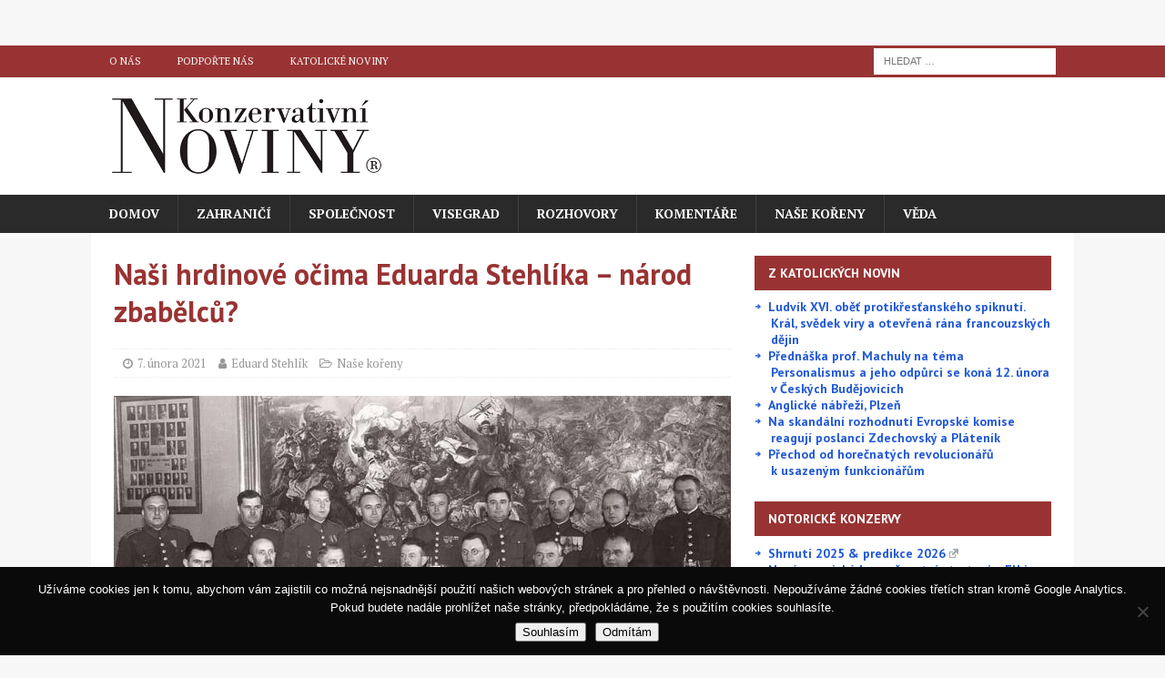

--- FILE ---
content_type: text/html; charset=UTF-8
request_url: https://www.konzervativninoviny.cz/nasi-hrdinove-ocima-eduarda-stehlika-narod-zbabelcu/
body_size: 27299
content:
<!DOCTYPE html>
<html class="no-js mh-one-sb" lang="cs" prefix="og: http://ogp.me/ns# fb: http://ogp.me/ns/fb#">
<head>
<meta charset="UTF-8">
<meta name="viewport" content="width=device-width, initial-scale=1.0">
<link rel="profile" href="http://gmpg.org/xfn/11" />
<link rel="pingback" href="https://www.konzervativninoviny.cz/xmlrpc.php" />

<!-- Author Meta Tags by Molongui Authorship, visit: https://wordpress.org/plugins/molongui-authorship/ -->
<meta name="author" content="Eduard Stehlík">
<!-- /Molongui Authorship -->

<title>Naši hrdinové očima Eduarda Stehlíka &#8211; národ zbabělců? &#8211; Konzervativní noviny</title>
<meta name='robots' content='max-image-preview:large' />
<link rel='dns-prefetch' href='//fonts.googleapis.com' />
<link rel="alternate" type="application/rss+xml" title="Konzervativní noviny &raquo; RSS zdroj" href="https://www.konzervativninoviny.cz/feed/" />
<link rel="alternate" type="application/rss+xml" title="Konzervativní noviny &raquo; RSS komentářů" href="https://www.konzervativninoviny.cz/comments/feed/" />
<link rel="alternate" type="application/rss+xml" title="Konzervativní noviny &raquo; RSS komentářů pro Naši hrdinové očima Eduarda Stehlíka &#8211; národ zbabělců?" href="https://www.konzervativninoviny.cz/nasi-hrdinove-ocima-eduarda-stehlika-narod-zbabelcu/feed/" />
<link rel="alternate" title="oEmbed (JSON)" type="application/json+oembed" href="https://www.konzervativninoviny.cz/wp-json/oembed/1.0/embed?url=https%3A%2F%2Fwww.konzervativninoviny.cz%2Fnasi-hrdinove-ocima-eduarda-stehlika-narod-zbabelcu%2F" />
<link rel="alternate" title="oEmbed (XML)" type="text/xml+oembed" href="https://www.konzervativninoviny.cz/wp-json/oembed/1.0/embed?url=https%3A%2F%2Fwww.konzervativninoviny.cz%2Fnasi-hrdinove-ocima-eduarda-stehlika-narod-zbabelcu%2F&#038;format=xml" />
		<!-- This site uses the Google Analytics by MonsterInsights plugin v9.11.1 - Using Analytics tracking - https://www.monsterinsights.com/ -->
							<script src="//www.googletagmanager.com/gtag/js?id=G-THFGQMV27Q"  data-cfasync="false" data-wpfc-render="false" type="text/javascript" async></script>
			<script data-cfasync="false" data-wpfc-render="false" type="text/javascript">
				var mi_version = '9.11.1';
				var mi_track_user = true;
				var mi_no_track_reason = '';
								var MonsterInsightsDefaultLocations = {"page_location":"https:\/\/www.konzervativninoviny.cz\/nasi-hrdinove-ocima-eduarda-stehlika-narod-zbabelcu\/"};
								if ( typeof MonsterInsightsPrivacyGuardFilter === 'function' ) {
					var MonsterInsightsLocations = (typeof MonsterInsightsExcludeQuery === 'object') ? MonsterInsightsPrivacyGuardFilter( MonsterInsightsExcludeQuery ) : MonsterInsightsPrivacyGuardFilter( MonsterInsightsDefaultLocations );
				} else {
					var MonsterInsightsLocations = (typeof MonsterInsightsExcludeQuery === 'object') ? MonsterInsightsExcludeQuery : MonsterInsightsDefaultLocations;
				}

								var disableStrs = [
										'ga-disable-G-THFGQMV27Q',
									];

				/* Function to detect opted out users */
				function __gtagTrackerIsOptedOut() {
					for (var index = 0; index < disableStrs.length; index++) {
						if (document.cookie.indexOf(disableStrs[index] + '=true') > -1) {
							return true;
						}
					}

					return false;
				}

				/* Disable tracking if the opt-out cookie exists. */
				if (__gtagTrackerIsOptedOut()) {
					for (var index = 0; index < disableStrs.length; index++) {
						window[disableStrs[index]] = true;
					}
				}

				/* Opt-out function */
				function __gtagTrackerOptout() {
					for (var index = 0; index < disableStrs.length; index++) {
						document.cookie = disableStrs[index] + '=true; expires=Thu, 31 Dec 2099 23:59:59 UTC; path=/';
						window[disableStrs[index]] = true;
					}
				}

				if ('undefined' === typeof gaOptout) {
					function gaOptout() {
						__gtagTrackerOptout();
					}
				}
								window.dataLayer = window.dataLayer || [];

				window.MonsterInsightsDualTracker = {
					helpers: {},
					trackers: {},
				};
				if (mi_track_user) {
					function __gtagDataLayer() {
						dataLayer.push(arguments);
					}

					function __gtagTracker(type, name, parameters) {
						if (!parameters) {
							parameters = {};
						}

						if (parameters.send_to) {
							__gtagDataLayer.apply(null, arguments);
							return;
						}

						if (type === 'event') {
														parameters.send_to = monsterinsights_frontend.v4_id;
							var hookName = name;
							if (typeof parameters['event_category'] !== 'undefined') {
								hookName = parameters['event_category'] + ':' + name;
							}

							if (typeof MonsterInsightsDualTracker.trackers[hookName] !== 'undefined') {
								MonsterInsightsDualTracker.trackers[hookName](parameters);
							} else {
								__gtagDataLayer('event', name, parameters);
							}
							
						} else {
							__gtagDataLayer.apply(null, arguments);
						}
					}

					__gtagTracker('js', new Date());
					__gtagTracker('set', {
						'developer_id.dZGIzZG': true,
											});
					if ( MonsterInsightsLocations.page_location ) {
						__gtagTracker('set', MonsterInsightsLocations);
					}
										__gtagTracker('config', 'G-THFGQMV27Q', {"forceSSL":"true","link_attribution":"true"} );
										window.gtag = __gtagTracker;										(function () {
						/* https://developers.google.com/analytics/devguides/collection/analyticsjs/ */
						/* ga and __gaTracker compatibility shim. */
						var noopfn = function () {
							return null;
						};
						var newtracker = function () {
							return new Tracker();
						};
						var Tracker = function () {
							return null;
						};
						var p = Tracker.prototype;
						p.get = noopfn;
						p.set = noopfn;
						p.send = function () {
							var args = Array.prototype.slice.call(arguments);
							args.unshift('send');
							__gaTracker.apply(null, args);
						};
						var __gaTracker = function () {
							var len = arguments.length;
							if (len === 0) {
								return;
							}
							var f = arguments[len - 1];
							if (typeof f !== 'object' || f === null || typeof f.hitCallback !== 'function') {
								if ('send' === arguments[0]) {
									var hitConverted, hitObject = false, action;
									if ('event' === arguments[1]) {
										if ('undefined' !== typeof arguments[3]) {
											hitObject = {
												'eventAction': arguments[3],
												'eventCategory': arguments[2],
												'eventLabel': arguments[4],
												'value': arguments[5] ? arguments[5] : 1,
											}
										}
									}
									if ('pageview' === arguments[1]) {
										if ('undefined' !== typeof arguments[2]) {
											hitObject = {
												'eventAction': 'page_view',
												'page_path': arguments[2],
											}
										}
									}
									if (typeof arguments[2] === 'object') {
										hitObject = arguments[2];
									}
									if (typeof arguments[5] === 'object') {
										Object.assign(hitObject, arguments[5]);
									}
									if ('undefined' !== typeof arguments[1].hitType) {
										hitObject = arguments[1];
										if ('pageview' === hitObject.hitType) {
											hitObject.eventAction = 'page_view';
										}
									}
									if (hitObject) {
										action = 'timing' === arguments[1].hitType ? 'timing_complete' : hitObject.eventAction;
										hitConverted = mapArgs(hitObject);
										__gtagTracker('event', action, hitConverted);
									}
								}
								return;
							}

							function mapArgs(args) {
								var arg, hit = {};
								var gaMap = {
									'eventCategory': 'event_category',
									'eventAction': 'event_action',
									'eventLabel': 'event_label',
									'eventValue': 'event_value',
									'nonInteraction': 'non_interaction',
									'timingCategory': 'event_category',
									'timingVar': 'name',
									'timingValue': 'value',
									'timingLabel': 'event_label',
									'page': 'page_path',
									'location': 'page_location',
									'title': 'page_title',
									'referrer' : 'page_referrer',
								};
								for (arg in args) {
																		if (!(!args.hasOwnProperty(arg) || !gaMap.hasOwnProperty(arg))) {
										hit[gaMap[arg]] = args[arg];
									} else {
										hit[arg] = args[arg];
									}
								}
								return hit;
							}

							try {
								f.hitCallback();
							} catch (ex) {
							}
						};
						__gaTracker.create = newtracker;
						__gaTracker.getByName = newtracker;
						__gaTracker.getAll = function () {
							return [];
						};
						__gaTracker.remove = noopfn;
						__gaTracker.loaded = true;
						window['__gaTracker'] = __gaTracker;
					})();
									} else {
										console.log("");
					(function () {
						function __gtagTracker() {
							return null;
						}

						window['__gtagTracker'] = __gtagTracker;
						window['gtag'] = __gtagTracker;
					})();
									}
			</script>
							<!-- / Google Analytics by MonsterInsights -->
		<style id='wp-img-auto-sizes-contain-inline-css' type='text/css'>
img:is([sizes=auto i],[sizes^="auto," i]){contain-intrinsic-size:3000px 1500px}
/*# sourceURL=wp-img-auto-sizes-contain-inline-css */
</style>
<style id='wp-emoji-styles-inline-css' type='text/css'>

	img.wp-smiley, img.emoji {
		display: inline !important;
		border: none !important;
		box-shadow: none !important;
		height: 1em !important;
		width: 1em !important;
		margin: 0 0.07em !important;
		vertical-align: -0.1em !important;
		background: none !important;
		padding: 0 !important;
	}
/*# sourceURL=wp-emoji-styles-inline-css */
</style>
<style id='wp-block-library-inline-css' type='text/css'>
:root{--wp-block-synced-color:#7a00df;--wp-block-synced-color--rgb:122,0,223;--wp-bound-block-color:var(--wp-block-synced-color);--wp-editor-canvas-background:#ddd;--wp-admin-theme-color:#007cba;--wp-admin-theme-color--rgb:0,124,186;--wp-admin-theme-color-darker-10:#006ba1;--wp-admin-theme-color-darker-10--rgb:0,107,160.5;--wp-admin-theme-color-darker-20:#005a87;--wp-admin-theme-color-darker-20--rgb:0,90,135;--wp-admin-border-width-focus:2px}@media (min-resolution:192dpi){:root{--wp-admin-border-width-focus:1.5px}}.wp-element-button{cursor:pointer}:root .has-very-light-gray-background-color{background-color:#eee}:root .has-very-dark-gray-background-color{background-color:#313131}:root .has-very-light-gray-color{color:#eee}:root .has-very-dark-gray-color{color:#313131}:root .has-vivid-green-cyan-to-vivid-cyan-blue-gradient-background{background:linear-gradient(135deg,#00d084,#0693e3)}:root .has-purple-crush-gradient-background{background:linear-gradient(135deg,#34e2e4,#4721fb 50%,#ab1dfe)}:root .has-hazy-dawn-gradient-background{background:linear-gradient(135deg,#faaca8,#dad0ec)}:root .has-subdued-olive-gradient-background{background:linear-gradient(135deg,#fafae1,#67a671)}:root .has-atomic-cream-gradient-background{background:linear-gradient(135deg,#fdd79a,#004a59)}:root .has-nightshade-gradient-background{background:linear-gradient(135deg,#330968,#31cdcf)}:root .has-midnight-gradient-background{background:linear-gradient(135deg,#020381,#2874fc)}:root{--wp--preset--font-size--normal:16px;--wp--preset--font-size--huge:42px}.has-regular-font-size{font-size:1em}.has-larger-font-size{font-size:2.625em}.has-normal-font-size{font-size:var(--wp--preset--font-size--normal)}.has-huge-font-size{font-size:var(--wp--preset--font-size--huge)}.has-text-align-center{text-align:center}.has-text-align-left{text-align:left}.has-text-align-right{text-align:right}.has-fit-text{white-space:nowrap!important}#end-resizable-editor-section{display:none}.aligncenter{clear:both}.items-justified-left{justify-content:flex-start}.items-justified-center{justify-content:center}.items-justified-right{justify-content:flex-end}.items-justified-space-between{justify-content:space-between}.screen-reader-text{border:0;clip-path:inset(50%);height:1px;margin:-1px;overflow:hidden;padding:0;position:absolute;width:1px;word-wrap:normal!important}.screen-reader-text:focus{background-color:#ddd;clip-path:none;color:#444;display:block;font-size:1em;height:auto;left:5px;line-height:normal;padding:15px 23px 14px;text-decoration:none;top:5px;width:auto;z-index:100000}html :where(.has-border-color){border-style:solid}html :where([style*=border-top-color]){border-top-style:solid}html :where([style*=border-right-color]){border-right-style:solid}html :where([style*=border-bottom-color]){border-bottom-style:solid}html :where([style*=border-left-color]){border-left-style:solid}html :where([style*=border-width]){border-style:solid}html :where([style*=border-top-width]){border-top-style:solid}html :where([style*=border-right-width]){border-right-style:solid}html :where([style*=border-bottom-width]){border-bottom-style:solid}html :where([style*=border-left-width]){border-left-style:solid}html :where(img[class*=wp-image-]){height:auto;max-width:100%}:where(figure){margin:0 0 1em}html :where(.is-position-sticky){--wp-admin--admin-bar--position-offset:var(--wp-admin--admin-bar--height,0px)}@media screen and (max-width:600px){html :where(.is-position-sticky){--wp-admin--admin-bar--position-offset:0px}}

/*# sourceURL=wp-block-library-inline-css */
</style><style id='wp-block-rss-inline-css' type='text/css'>
ul.wp-block-rss.alignleft{margin-right:2em}ul.wp-block-rss.alignright{margin-left:2em}ul.wp-block-rss.is-grid{display:flex;flex-wrap:wrap;padding:0}ul.wp-block-rss.is-grid li{margin:0 1em 1em 0;width:100%}@media (min-width:600px){ul.wp-block-rss.columns-2 li{width:calc(50% - 1em)}ul.wp-block-rss.columns-3 li{width:calc(33.33333% - 1em)}ul.wp-block-rss.columns-4 li{width:calc(25% - 1em)}ul.wp-block-rss.columns-5 li{width:calc(20% - 1em)}ul.wp-block-rss.columns-6 li{width:calc(16.66667% - 1em)}}.wp-block-rss__item-author,.wp-block-rss__item-publish-date{display:block;font-size:.8125em}.wp-block-rss{box-sizing:border-box;list-style:none;padding:0}
/*# sourceURL=https://www.konzervativninoviny.cz/wp-includes/blocks/rss/style.min.css */
</style>
<style id='wp-block-group-inline-css' type='text/css'>
.wp-block-group{box-sizing:border-box}:where(.wp-block-group.wp-block-group-is-layout-constrained){position:relative}
/*# sourceURL=https://www.konzervativninoviny.cz/wp-includes/blocks/group/style.min.css */
</style>
<style id='wp-block-paragraph-inline-css' type='text/css'>
.is-small-text{font-size:.875em}.is-regular-text{font-size:1em}.is-large-text{font-size:2.25em}.is-larger-text{font-size:3em}.has-drop-cap:not(:focus):first-letter{float:left;font-size:8.4em;font-style:normal;font-weight:100;line-height:.68;margin:.05em .1em 0 0;text-transform:uppercase}body.rtl .has-drop-cap:not(:focus):first-letter{float:none;margin-left:.1em}p.has-drop-cap.has-background{overflow:hidden}:root :where(p.has-background){padding:1.25em 2.375em}:where(p.has-text-color:not(.has-link-color)) a{color:inherit}p.has-text-align-left[style*="writing-mode:vertical-lr"],p.has-text-align-right[style*="writing-mode:vertical-rl"]{rotate:180deg}
/*# sourceURL=https://www.konzervativninoviny.cz/wp-includes/blocks/paragraph/style.min.css */
</style>
<style id='global-styles-inline-css' type='text/css'>
:root{--wp--preset--aspect-ratio--square: 1;--wp--preset--aspect-ratio--4-3: 4/3;--wp--preset--aspect-ratio--3-4: 3/4;--wp--preset--aspect-ratio--3-2: 3/2;--wp--preset--aspect-ratio--2-3: 2/3;--wp--preset--aspect-ratio--16-9: 16/9;--wp--preset--aspect-ratio--9-16: 9/16;--wp--preset--color--black: #000000;--wp--preset--color--cyan-bluish-gray: #abb8c3;--wp--preset--color--white: #ffffff;--wp--preset--color--pale-pink: #f78da7;--wp--preset--color--vivid-red: #cf2e2e;--wp--preset--color--luminous-vivid-orange: #ff6900;--wp--preset--color--luminous-vivid-amber: #fcb900;--wp--preset--color--light-green-cyan: #7bdcb5;--wp--preset--color--vivid-green-cyan: #00d084;--wp--preset--color--pale-cyan-blue: #8ed1fc;--wp--preset--color--vivid-cyan-blue: #0693e3;--wp--preset--color--vivid-purple: #9b51e0;--wp--preset--gradient--vivid-cyan-blue-to-vivid-purple: linear-gradient(135deg,rgb(6,147,227) 0%,rgb(155,81,224) 100%);--wp--preset--gradient--light-green-cyan-to-vivid-green-cyan: linear-gradient(135deg,rgb(122,220,180) 0%,rgb(0,208,130) 100%);--wp--preset--gradient--luminous-vivid-amber-to-luminous-vivid-orange: linear-gradient(135deg,rgb(252,185,0) 0%,rgb(255,105,0) 100%);--wp--preset--gradient--luminous-vivid-orange-to-vivid-red: linear-gradient(135deg,rgb(255,105,0) 0%,rgb(207,46,46) 100%);--wp--preset--gradient--very-light-gray-to-cyan-bluish-gray: linear-gradient(135deg,rgb(238,238,238) 0%,rgb(169,184,195) 100%);--wp--preset--gradient--cool-to-warm-spectrum: linear-gradient(135deg,rgb(74,234,220) 0%,rgb(151,120,209) 20%,rgb(207,42,186) 40%,rgb(238,44,130) 60%,rgb(251,105,98) 80%,rgb(254,248,76) 100%);--wp--preset--gradient--blush-light-purple: linear-gradient(135deg,rgb(255,206,236) 0%,rgb(152,150,240) 100%);--wp--preset--gradient--blush-bordeaux: linear-gradient(135deg,rgb(254,205,165) 0%,rgb(254,45,45) 50%,rgb(107,0,62) 100%);--wp--preset--gradient--luminous-dusk: linear-gradient(135deg,rgb(255,203,112) 0%,rgb(199,81,192) 50%,rgb(65,88,208) 100%);--wp--preset--gradient--pale-ocean: linear-gradient(135deg,rgb(255,245,203) 0%,rgb(182,227,212) 50%,rgb(51,167,181) 100%);--wp--preset--gradient--electric-grass: linear-gradient(135deg,rgb(202,248,128) 0%,rgb(113,206,126) 100%);--wp--preset--gradient--midnight: linear-gradient(135deg,rgb(2,3,129) 0%,rgb(40,116,252) 100%);--wp--preset--font-size--small: 13px;--wp--preset--font-size--medium: 20px;--wp--preset--font-size--large: 36px;--wp--preset--font-size--x-large: 42px;--wp--preset--spacing--20: 0.44rem;--wp--preset--spacing--30: 0.67rem;--wp--preset--spacing--40: 1rem;--wp--preset--spacing--50: 1.5rem;--wp--preset--spacing--60: 2.25rem;--wp--preset--spacing--70: 3.38rem;--wp--preset--spacing--80: 5.06rem;--wp--preset--shadow--natural: 6px 6px 9px rgba(0, 0, 0, 0.2);--wp--preset--shadow--deep: 12px 12px 50px rgba(0, 0, 0, 0.4);--wp--preset--shadow--sharp: 6px 6px 0px rgba(0, 0, 0, 0.2);--wp--preset--shadow--outlined: 6px 6px 0px -3px rgb(255, 255, 255), 6px 6px rgb(0, 0, 0);--wp--preset--shadow--crisp: 6px 6px 0px rgb(0, 0, 0);}:where(.is-layout-flex){gap: 0.5em;}:where(.is-layout-grid){gap: 0.5em;}body .is-layout-flex{display: flex;}.is-layout-flex{flex-wrap: wrap;align-items: center;}.is-layout-flex > :is(*, div){margin: 0;}body .is-layout-grid{display: grid;}.is-layout-grid > :is(*, div){margin: 0;}:where(.wp-block-columns.is-layout-flex){gap: 2em;}:where(.wp-block-columns.is-layout-grid){gap: 2em;}:where(.wp-block-post-template.is-layout-flex){gap: 1.25em;}:where(.wp-block-post-template.is-layout-grid){gap: 1.25em;}.has-black-color{color: var(--wp--preset--color--black) !important;}.has-cyan-bluish-gray-color{color: var(--wp--preset--color--cyan-bluish-gray) !important;}.has-white-color{color: var(--wp--preset--color--white) !important;}.has-pale-pink-color{color: var(--wp--preset--color--pale-pink) !important;}.has-vivid-red-color{color: var(--wp--preset--color--vivid-red) !important;}.has-luminous-vivid-orange-color{color: var(--wp--preset--color--luminous-vivid-orange) !important;}.has-luminous-vivid-amber-color{color: var(--wp--preset--color--luminous-vivid-amber) !important;}.has-light-green-cyan-color{color: var(--wp--preset--color--light-green-cyan) !important;}.has-vivid-green-cyan-color{color: var(--wp--preset--color--vivid-green-cyan) !important;}.has-pale-cyan-blue-color{color: var(--wp--preset--color--pale-cyan-blue) !important;}.has-vivid-cyan-blue-color{color: var(--wp--preset--color--vivid-cyan-blue) !important;}.has-vivid-purple-color{color: var(--wp--preset--color--vivid-purple) !important;}.has-black-background-color{background-color: var(--wp--preset--color--black) !important;}.has-cyan-bluish-gray-background-color{background-color: var(--wp--preset--color--cyan-bluish-gray) !important;}.has-white-background-color{background-color: var(--wp--preset--color--white) !important;}.has-pale-pink-background-color{background-color: var(--wp--preset--color--pale-pink) !important;}.has-vivid-red-background-color{background-color: var(--wp--preset--color--vivid-red) !important;}.has-luminous-vivid-orange-background-color{background-color: var(--wp--preset--color--luminous-vivid-orange) !important;}.has-luminous-vivid-amber-background-color{background-color: var(--wp--preset--color--luminous-vivid-amber) !important;}.has-light-green-cyan-background-color{background-color: var(--wp--preset--color--light-green-cyan) !important;}.has-vivid-green-cyan-background-color{background-color: var(--wp--preset--color--vivid-green-cyan) !important;}.has-pale-cyan-blue-background-color{background-color: var(--wp--preset--color--pale-cyan-blue) !important;}.has-vivid-cyan-blue-background-color{background-color: var(--wp--preset--color--vivid-cyan-blue) !important;}.has-vivid-purple-background-color{background-color: var(--wp--preset--color--vivid-purple) !important;}.has-black-border-color{border-color: var(--wp--preset--color--black) !important;}.has-cyan-bluish-gray-border-color{border-color: var(--wp--preset--color--cyan-bluish-gray) !important;}.has-white-border-color{border-color: var(--wp--preset--color--white) !important;}.has-pale-pink-border-color{border-color: var(--wp--preset--color--pale-pink) !important;}.has-vivid-red-border-color{border-color: var(--wp--preset--color--vivid-red) !important;}.has-luminous-vivid-orange-border-color{border-color: var(--wp--preset--color--luminous-vivid-orange) !important;}.has-luminous-vivid-amber-border-color{border-color: var(--wp--preset--color--luminous-vivid-amber) !important;}.has-light-green-cyan-border-color{border-color: var(--wp--preset--color--light-green-cyan) !important;}.has-vivid-green-cyan-border-color{border-color: var(--wp--preset--color--vivid-green-cyan) !important;}.has-pale-cyan-blue-border-color{border-color: var(--wp--preset--color--pale-cyan-blue) !important;}.has-vivid-cyan-blue-border-color{border-color: var(--wp--preset--color--vivid-cyan-blue) !important;}.has-vivid-purple-border-color{border-color: var(--wp--preset--color--vivid-purple) !important;}.has-vivid-cyan-blue-to-vivid-purple-gradient-background{background: var(--wp--preset--gradient--vivid-cyan-blue-to-vivid-purple) !important;}.has-light-green-cyan-to-vivid-green-cyan-gradient-background{background: var(--wp--preset--gradient--light-green-cyan-to-vivid-green-cyan) !important;}.has-luminous-vivid-amber-to-luminous-vivid-orange-gradient-background{background: var(--wp--preset--gradient--luminous-vivid-amber-to-luminous-vivid-orange) !important;}.has-luminous-vivid-orange-to-vivid-red-gradient-background{background: var(--wp--preset--gradient--luminous-vivid-orange-to-vivid-red) !important;}.has-very-light-gray-to-cyan-bluish-gray-gradient-background{background: var(--wp--preset--gradient--very-light-gray-to-cyan-bluish-gray) !important;}.has-cool-to-warm-spectrum-gradient-background{background: var(--wp--preset--gradient--cool-to-warm-spectrum) !important;}.has-blush-light-purple-gradient-background{background: var(--wp--preset--gradient--blush-light-purple) !important;}.has-blush-bordeaux-gradient-background{background: var(--wp--preset--gradient--blush-bordeaux) !important;}.has-luminous-dusk-gradient-background{background: var(--wp--preset--gradient--luminous-dusk) !important;}.has-pale-ocean-gradient-background{background: var(--wp--preset--gradient--pale-ocean) !important;}.has-electric-grass-gradient-background{background: var(--wp--preset--gradient--electric-grass) !important;}.has-midnight-gradient-background{background: var(--wp--preset--gradient--midnight) !important;}.has-small-font-size{font-size: var(--wp--preset--font-size--small) !important;}.has-medium-font-size{font-size: var(--wp--preset--font-size--medium) !important;}.has-large-font-size{font-size: var(--wp--preset--font-size--large) !important;}.has-x-large-font-size{font-size: var(--wp--preset--font-size--x-large) !important;}
/*# sourceURL=global-styles-inline-css */
</style>

<style id='classic-theme-styles-inline-css' type='text/css'>
/*! This file is auto-generated */
.wp-block-button__link{color:#fff;background-color:#32373c;border-radius:9999px;box-shadow:none;text-decoration:none;padding:calc(.667em + 2px) calc(1.333em + 2px);font-size:1.125em}.wp-block-file__button{background:#32373c;color:#fff;text-decoration:none}
/*# sourceURL=/wp-includes/css/classic-themes.min.css */
</style>
<link rel='stylesheet' id='wp-components-css' href='https://www.konzervativninoviny.cz/wp-includes/css/dist/components/style.min.css?ver=6.9' type='text/css' media='all' />
<link rel='stylesheet' id='wp-preferences-css' href='https://www.konzervativninoviny.cz/wp-includes/css/dist/preferences/style.min.css?ver=6.9' type='text/css' media='all' />
<link rel='stylesheet' id='wp-block-editor-css' href='https://www.konzervativninoviny.cz/wp-includes/css/dist/block-editor/style.min.css?ver=6.9' type='text/css' media='all' />
<link rel='stylesheet' id='popup-maker-block-library-style-css' href='https://www.konzervativninoviny.cz/wp-content/plugins/popup-maker/dist/packages/block-library-style.css?ver=dbea705cfafe089d65f1' type='text/css' media='all' />
<link rel='stylesheet' id='contact-form-7-css' href='https://www.konzervativninoviny.cz/wp-content/plugins/contact-form-7/includes/css/styles.css?ver=6.1.4' type='text/css' media='all' />
<link rel='stylesheet' id='cookie-notice-front-css' href='https://www.konzervativninoviny.cz/wp-content/plugins/cookie-notice/css/front.min.css?ver=2.5.11' type='text/css' media='all' />
<link rel='stylesheet' id='mh-magazine-css' href='https://www.konzervativninoviny.cz/wp-content/themes/mh-magazine/style.css?ver=3.9.4' type='text/css' media='all' />
<link rel='stylesheet' id='mh-font-awesome-css' href='https://www.konzervativninoviny.cz/wp-content/themes/mh-magazine/includes/font-awesome.min.css' type='text/css' media='all' />
<link rel='stylesheet' id='mh-google-fonts-css' href='https://fonts.googleapis.com/css?family=PT+Serif:300,400,400italic,600,700%7cPT+Sans:300,400,400italic,600,700&#038;subset=latin,latin-ext' type='text/css' media='all' />
<link rel='stylesheet' id='wpel-style-css' href='https://www.konzervativninoviny.cz/wp-content/plugins/wp-external-links/public/css/wpel.css?ver=2.63' type='text/css' media='all' />
<link rel='stylesheet' id='__EPYT__style-css' href='https://www.konzervativninoviny.cz/wp-content/plugins/youtube-embed-plus/styles/ytprefs.min.css?ver=14.2.4' type='text/css' media='all' />
<style id='__EPYT__style-inline-css' type='text/css'>

                .epyt-gallery-thumb {
                        width: 33.333%;
                }
                
/*# sourceURL=__EPYT__style-inline-css */
</style>
<script type="text/javascript" src="https://www.konzervativninoviny.cz/wp-content/plugins/google-analytics-for-wordpress/assets/js/frontend-gtag.min.js?ver=9.11.1" id="monsterinsights-frontend-script-js" async="async" data-wp-strategy="async"></script>
<script data-cfasync="false" data-wpfc-render="false" type="text/javascript" id='monsterinsights-frontend-script-js-extra'>/* <![CDATA[ */
var monsterinsights_frontend = {"js_events_tracking":"true","download_extensions":"doc,pdf,ppt,zip,xls,docx,pptx,xlsx","inbound_paths":"[]","home_url":"https:\/\/www.konzervativninoviny.cz","hash_tracking":"false","v4_id":"G-THFGQMV27Q"};/* ]]> */
</script>
<script type="text/javascript" id="cookie-notice-front-js-before">
/* <![CDATA[ */
var cnArgs = {"ajaxUrl":"https:\/\/www.konzervativninoviny.cz\/wp-admin\/admin-ajax.php","nonce":"9e936bf28e","hideEffect":"fade","position":"bottom","onScroll":false,"onScrollOffset":100,"onClick":false,"cookieName":"cookie_notice_accepted","cookieTime":7862400,"cookieTimeRejected":7862400,"globalCookie":false,"redirection":true,"cache":true,"revokeCookies":false,"revokeCookiesOpt":"automatic"};

//# sourceURL=cookie-notice-front-js-before
/* ]]> */
</script>
<script type="text/javascript" src="https://www.konzervativninoviny.cz/wp-content/plugins/cookie-notice/js/front.min.js?ver=2.5.11" id="cookie-notice-front-js"></script>
<script type="text/javascript" src="https://www.konzervativninoviny.cz/wp-includes/js/jquery/jquery.min.js?ver=3.7.1" id="jquery-core-js"></script>
<script type="text/javascript" src="https://www.konzervativninoviny.cz/wp-includes/js/jquery/jquery-migrate.min.js?ver=3.4.1" id="jquery-migrate-js"></script>
<script type="text/javascript" src="https://www.konzervativninoviny.cz/wp-content/themes/mh-magazine/js/scripts.js?ver=3.9.4" id="mh-scripts-js"></script>
<script type="text/javascript" id="__ytprefs__-js-extra">
/* <![CDATA[ */
var _EPYT_ = {"ajaxurl":"https://www.konzervativninoviny.cz/wp-admin/admin-ajax.php","security":"8302017f66","gallery_scrolloffset":"20","eppathtoscripts":"https://www.konzervativninoviny.cz/wp-content/plugins/youtube-embed-plus/scripts/","eppath":"https://www.konzervativninoviny.cz/wp-content/plugins/youtube-embed-plus/","epresponsiveselector":"[\"iframe.__youtube_prefs__\"]","epdovol":"1","version":"14.2.4","evselector":"iframe.__youtube_prefs__[src], iframe[src*=\"youtube.com/embed/\"], iframe[src*=\"youtube-nocookie.com/embed/\"]","ajax_compat":"","maxres_facade":"eager","ytapi_load":"light","pause_others":"","stopMobileBuffer":"1","facade_mode":"1","not_live_on_channel":""};
//# sourceURL=__ytprefs__-js-extra
/* ]]> */
</script>
<script type="text/javascript" src="https://www.konzervativninoviny.cz/wp-content/plugins/youtube-embed-plus/scripts/ytprefs.min.js?ver=14.2.4" id="__ytprefs__-js"></script>
<link rel="https://api.w.org/" href="https://www.konzervativninoviny.cz/wp-json/" /><link rel="alternate" title="JSON" type="application/json" href="https://www.konzervativninoviny.cz/wp-json/wp/v2/posts/8932" /><link rel="EditURI" type="application/rsd+xml" title="RSD" href="https://www.konzervativninoviny.cz/xmlrpc.php?rsd" />
<meta name="generator" content="WordPress 6.9" />
<link rel="canonical" href="https://www.konzervativninoviny.cz/nasi-hrdinove-ocima-eduarda-stehlika-narod-zbabelcu/" />
<link rel='shortlink' href='https://www.konzervativninoviny.cz/?p=8932' />

<!-- This site is using AdRotate v5.17.1 to display their advertisements - https://ajdg.solutions/ -->
<!-- AdRotate CSS -->
<style type="text/css" media="screen">
	.g { margin:0px; padding:0px; overflow:hidden; line-height:1; zoom:1; }
	.g img { height:auto; }
	.g-col { position:relative; float:left; }
	.g-col:first-child { margin-left: 0; }
	.g-col:last-child { margin-right: 0; }
	.g-1 {  margin: 0 auto; }
	.g-2 {  margin: 0 auto; }
	@media only screen and (max-width: 480px) {
		.g-col, .g-dyn, .g-single { width:100%; margin-left:0; margin-right:0; }
	}
</style>
<!-- /AdRotate CSS -->

            <style>
                .molongui-disabled-link
                {
                    border-bottom: none !important;
                    text-decoration: none !important;
                    color: inherit !important;
                    cursor: inherit !important;
                }
                .molongui-disabled-link:hover,
                .molongui-disabled-link:hover span
                {
                    border-bottom: none !important;
                    text-decoration: none !important;
                    color: inherit !important;
                    cursor: inherit !important;
                }
            </style>
            <style type="text/css">
.mh-widget-layout4 .mh-widget-title { background: #993333; background: rgba(153, 51, 51, 0.6); }
.mh-preheader, .mh-wide-layout .mh-subheader, .mh-ticker-title, .mh-main-nav li:hover, .mh-footer-nav, .slicknav_menu, .slicknav_btn, .slicknav_nav .slicknav_item:hover, .slicknav_nav a:hover, .mh-back-to-top, .mh-subheading, .entry-tags .fa, .entry-tags li:hover, .mh-widget-layout2 .mh-widget-title, .mh-widget-layout4 .mh-widget-title-inner, .mh-widget-layout4 .mh-footer-widget-title, .mh-widget-layout5 .mh-widget-title-inner, .mh-widget-layout6 .mh-widget-title, #mh-mobile .flex-control-paging li a.flex-active, .mh-image-caption, .mh-carousel-layout1 .mh-carousel-caption, .mh-tab-button.active, .mh-tab-button.active:hover, .mh-footer-widget .mh-tab-button.active, .mh-social-widget li:hover a, .mh-footer-widget .mh-social-widget li a, .mh-footer-widget .mh-author-bio-widget, .tagcloud a:hover, .mh-widget .tagcloud a:hover, .mh-footer-widget .tagcloud a:hover, .mh-posts-stacked-item .mh-meta, .page-numbers:hover, .mh-loop-pagination .current, .mh-comments-pagination .current, .pagelink, a:hover .pagelink, input[type=submit], #infinite-handle span { background: #993333; }
.mh-main-nav-wrap .slicknav_nav ul, blockquote, .mh-widget-layout1 .mh-widget-title, .mh-widget-layout3 .mh-widget-title, .mh-widget-layout5 .mh-widget-title, .mh-widget-layout8 .mh-widget-title:after, #mh-mobile .mh-slider-caption, .mh-carousel-layout1, .mh-spotlight-widget, .mh-author-bio-widget, .mh-author-bio-title, .mh-author-bio-image-frame, .mh-video-widget, .mh-tab-buttons, textarea:hover, input[type=text]:hover, input[type=email]:hover, input[type=tel]:hover, input[type=url]:hover { border-color: #993333; }
.mh-header-tagline, .mh-dropcap, .mh-carousel-layout1 .flex-direction-nav a, .mh-carousel-layout2 .mh-carousel-caption, .mh-posts-digest-small-category, .mh-posts-lineup-more, .bypostauthor .fn:after, .mh-comment-list .comment-reply-link:before, #respond #cancel-comment-reply-link:before { color: #993333; }
.entry-content a { color: #993333; }
a:hover, .entry-content a:hover, #respond a:hover, #respond #cancel-comment-reply-link:hover, #respond .logged-in-as a:hover, .mh-comment-list .comment-meta a:hover, .mh-ping-list .mh-ping-item a:hover, .mh-meta a:hover, .mh-breadcrumb a:hover, .mh-tabbed-widget a:hover { color: #821616; }
</style>
<!--[if lt IE 9]>
<script src="https://www.konzervativninoviny.cz/wp-content/themes/mh-magazine/js/css3-mediaqueries.js"></script>
<![endif]-->
<style type="text/css">
.entry-content { font-size: 16px; font-size: 1rem; }
h1, h2, h3, h4, h5, h6, .mh-custom-posts-small-title { font-family: "PT Sans", sans-serif; }
body { font-family: "PT Serif", serif; }
</style>
<style class="wpcode-css-snippet">.hide-on-mobile {
	display:block;
}

@media screen and (max-width: 620px) {
	.hide-on-mobile {
		display:none;
	}
}</style><link rel="icon" href="https://www.konzervativninoviny.cz/wp-content/uploads/2020/06/cropped-KN_logo-2-32x32.png" sizes="32x32" />
<link rel="icon" href="https://www.konzervativninoviny.cz/wp-content/uploads/2020/06/cropped-KN_logo-2-192x192.png" sizes="192x192" />
<link rel="apple-touch-icon" href="https://www.konzervativninoviny.cz/wp-content/uploads/2020/06/cropped-KN_logo-2-180x180.png" />
<meta name="msapplication-TileImage" content="https://www.konzervativninoviny.cz/wp-content/uploads/2020/06/cropped-KN_logo-2-270x270.png" />
		<style type="text/css" id="wp-custom-css">
			/*.mh-posts-list-excerpt {
	clear:both;
}*/

.mh-widget-title {
	margin-bottom: 0.6rem;
}
.mh-thumb-icon-small-mobile {
	margin-bottom: 5px;
}

h1, h2, h3, a {color: #993333}
.yotu-playlist { padding-top: 0px !important; }
.yotu-videos { padding-top: 0px !important; }

@media screen and (max-width: 620px) {
h3.mh-posts-list-title {
	font-size: 1.2rem;
	}
}

.mh-custom-posts-small-title { font-size: 125% !important; }

.mh-custom-posts-xl-title { font-size: 140% !important; }

@media screen and (max-width: 900px) {
	.mh_magazine_posts_lineup { display: none !important; }
}

@media screen and (max-width: 620px) {
	.mh-posts-list-excerpt { display: block; }
}

.yrc-video-date {display:none;}

.category-kratke-zpravy h3 {font-size: 1.2rem;}
.category-kratke-zpravy .entry-meta-author {display:none;}
.category-kratke-zpravy .mh-excerpt {font-size: 0.8rem; padding:0px; line-height:140%}
li.category-kratke-zpravy {padding:5px}
.category-kratke-zpravy figure {display:none;}

.textwidget p {margin-top:5px !important;}

#mailpoet_form_1 form.mailpoet_form {
    padding: 0px !important;
}

.mailpoet_form .mailpoet_paragraph {
    margin-bottom: 5px !important;
}

form[id="ctvrtletnik"] { display: table; }
form[id="ctvrtletnik"] p { display: table-row; }
form[id="ctvrtletnik"] label { display: table-cell; padding-bottom: 15px; vertical-align: top;}
form[id="ctvrtletnik"] input { display: table-cell; }

.simplebutton {
  background-color: #993333;
  border: none;
  color: white;
  padding: 2px 25px;
  text-align: center;
  text-decoration: none;
  display: inline-block;
	font-family: "PT Sans", sans-serif;
  font-size: 14px;
	font-weight: 700;
  margin: 0px;
  cursor: pointer;
}
a.simplebutton:hover {color: white; }

p a:hover {
	text-decoration-line: none !important;
}

.mailpoet_paragraph.last {
    text-align: center;
}

.wp-block-rss__item-title {
	text-indent: -18px;
	padding-left: 18px;
	font-family: "PT Sans", sans-serif;
	font-weight: 700;
	font-size: 100%;
	line-height: 130%;
}

.wp-block-rss__item-title::before {
  content: "￫";
  padding-right: 8px;
  color: #2259d8;
}

.wp-block-rss__item-title a:link {
	color: #2259d8;
}

.wp-block-rss__item-title a:hover {
	color: #163a8e;
}

.wp-block-rss__item-title a:visited {
	color: #163a8e;
}		</style>
		
    <!-- START - Open Graph and Twitter Card Tags 3.3.8 -->
     <!-- Facebook Open Graph -->
      <meta property="og:locale" content="cs_CZ"/>
      <meta property="og:site_name" content="Konzervativní noviny"/>
      <meta property="og:title" content="Naši hrdinové očima Eduarda Stehlíka - národ zbabělců?"/>
      <meta property="og:url" content="https://www.konzervativninoviny.cz/nasi-hrdinove-ocima-eduarda-stehlika-narod-zbabelcu/"/>
      <meta property="og:type" content="article"/>
      <meta property="og:description" content="Na fotografii, kterou jsem použil v úvodu tohoto příspěvku, si vzpomenu vždy, když někdo hovoří o Češích jako o národu kolaborantů a zbabělců. Jde o snímek absolventů pražské Válečné školy (ročník 1925 „T. G. Masaryka“), pořízený při příležitosti jejich setkání deset let po ukončení náročného studia"/>
      <meta property="og:image" content="https://www.konzervativninoviny.cz/wp-content/uploads/2021/02/narod-zbabelcu.jpg"/>
      <meta property="og:image:url" content="https://www.konzervativninoviny.cz/wp-content/uploads/2021/02/narod-zbabelcu.jpg"/>
      <meta property="og:image:secure_url" content="https://www.konzervativninoviny.cz/wp-content/uploads/2021/02/narod-zbabelcu.jpg"/>
      <meta property="article:published_time" content="2021-02-07T12:40:56+01:00"/>
      <meta property="article:modified_time" content="2021-02-07T12:41:22+01:00" />
      <meta property="og:updated_time" content="2021-02-07T12:41:22+01:00" />
      <meta property="article:section" content="Naše kořeny"/>
      <meta property="article:publisher" content="https://facebook.com/konzervativni"/>
     <!-- Google+ / Schema.org -->
     <!-- Twitter Cards -->
      <meta name="twitter:title" content="Naši hrdinové očima Eduarda Stehlíka - národ zbabělců?"/>
      <meta name="twitter:url" content="https://www.konzervativninoviny.cz/nasi-hrdinove-ocima-eduarda-stehlika-narod-zbabelcu/"/>
      <meta name="twitter:description" content="Na fotografii, kterou jsem použil v úvodu tohoto příspěvku, si vzpomenu vždy, když někdo hovoří o Češích jako o národu kolaborantů a zbabělců. Jde o snímek absolventů pražské Válečné školy (ročník 1925 „T. G. Masaryka“), pořízený při příležitosti jejich setkání deset let po ukončení náročného studia"/>
      <meta name="twitter:image" content="https://www.konzervativninoviny.cz/wp-content/uploads/2021/02/narod-zbabelcu.jpg"/>
      <meta name="twitter:card" content="summary_large_image"/>
     <!-- SEO -->
     <!-- Misc. tags -->
     <!-- is_singular -->
    <!-- END - Open Graph and Twitter Card Tags 3.3.8 -->
        
    <link rel='stylesheet' id='mailpoet_public-css' href='https://www.konzervativninoviny.cz/wp-content/plugins/mailpoet/assets/dist/css/mailpoet-public.eb66e3ab.css?ver=6.9' type='text/css' media='all' />
<link rel='stylesheet' id='mailpoet_custom_fonts_0-css' href='https://fonts.googleapis.com/css?family=Abril+FatFace%3A400%2C400i%2C700%2C700i%7CAlegreya%3A400%2C400i%2C700%2C700i%7CAlegreya+Sans%3A400%2C400i%2C700%2C700i%7CAmatic+SC%3A400%2C400i%2C700%2C700i%7CAnonymous+Pro%3A400%2C400i%2C700%2C700i%7CArchitects+Daughter%3A400%2C400i%2C700%2C700i%7CArchivo%3A400%2C400i%2C700%2C700i%7CArchivo+Narrow%3A400%2C400i%2C700%2C700i%7CAsap%3A400%2C400i%2C700%2C700i%7CBarlow%3A400%2C400i%2C700%2C700i%7CBioRhyme%3A400%2C400i%2C700%2C700i%7CBonbon%3A400%2C400i%2C700%2C700i%7CCabin%3A400%2C400i%2C700%2C700i%7CCairo%3A400%2C400i%2C700%2C700i%7CCardo%3A400%2C400i%2C700%2C700i%7CChivo%3A400%2C400i%2C700%2C700i%7CConcert+One%3A400%2C400i%2C700%2C700i%7CCormorant%3A400%2C400i%2C700%2C700i%7CCrimson+Text%3A400%2C400i%2C700%2C700i%7CEczar%3A400%2C400i%2C700%2C700i%7CExo+2%3A400%2C400i%2C700%2C700i%7CFira+Sans%3A400%2C400i%2C700%2C700i%7CFjalla+One%3A400%2C400i%2C700%2C700i%7CFrank+Ruhl+Libre%3A400%2C400i%2C700%2C700i%7CGreat+Vibes%3A400%2C400i%2C700%2C700i&#038;ver=6.9' type='text/css' media='all' />
<link rel='stylesheet' id='mailpoet_custom_fonts_1-css' href='https://fonts.googleapis.com/css?family=Heebo%3A400%2C400i%2C700%2C700i%7CIBM+Plex%3A400%2C400i%2C700%2C700i%7CInconsolata%3A400%2C400i%2C700%2C700i%7CIndie+Flower%3A400%2C400i%2C700%2C700i%7CInknut+Antiqua%3A400%2C400i%2C700%2C700i%7CInter%3A400%2C400i%2C700%2C700i%7CKarla%3A400%2C400i%2C700%2C700i%7CLibre+Baskerville%3A400%2C400i%2C700%2C700i%7CLibre+Franklin%3A400%2C400i%2C700%2C700i%7CMontserrat%3A400%2C400i%2C700%2C700i%7CNeuton%3A400%2C400i%2C700%2C700i%7CNotable%3A400%2C400i%2C700%2C700i%7CNothing+You+Could+Do%3A400%2C400i%2C700%2C700i%7CNoto+Sans%3A400%2C400i%2C700%2C700i%7CNunito%3A400%2C400i%2C700%2C700i%7COld+Standard+TT%3A400%2C400i%2C700%2C700i%7COxygen%3A400%2C400i%2C700%2C700i%7CPacifico%3A400%2C400i%2C700%2C700i%7CPoppins%3A400%2C400i%2C700%2C700i%7CProza+Libre%3A400%2C400i%2C700%2C700i%7CPT+Sans%3A400%2C400i%2C700%2C700i%7CPT+Serif%3A400%2C400i%2C700%2C700i%7CRakkas%3A400%2C400i%2C700%2C700i%7CReenie+Beanie%3A400%2C400i%2C700%2C700i%7CRoboto+Slab%3A400%2C400i%2C700%2C700i&#038;ver=6.9' type='text/css' media='all' />
<link rel='stylesheet' id='mailpoet_custom_fonts_2-css' href='https://fonts.googleapis.com/css?family=Ropa+Sans%3A400%2C400i%2C700%2C700i%7CRubik%3A400%2C400i%2C700%2C700i%7CShadows+Into+Light%3A400%2C400i%2C700%2C700i%7CSpace+Mono%3A400%2C400i%2C700%2C700i%7CSpectral%3A400%2C400i%2C700%2C700i%7CSue+Ellen+Francisco%3A400%2C400i%2C700%2C700i%7CTitillium+Web%3A400%2C400i%2C700%2C700i%7CUbuntu%3A400%2C400i%2C700%2C700i%7CVarela%3A400%2C400i%2C700%2C700i%7CVollkorn%3A400%2C400i%2C700%2C700i%7CWork+Sans%3A400%2C400i%2C700%2C700i%7CYatra+One%3A400%2C400i%2C700%2C700i&#038;ver=6.9' type='text/css' media='all' />
</head>
<body id="mh-mobile" class="wp-singular post-template-default single single-post postid-8932 single-format-standard wp-custom-logo wp-theme-mh-magazine cookies-not-set mh-wide-layout mh-right-sb mh-loop-layout3 mh-widget-layout2 mh-loop-hide-caption" itemscope="itemscope" itemtype="https://schema.org/WebPage">
<aside class="mh-container mh-header-widget-1">
<div id="adrotate_widgets-3" class="mh-widget mh-header-1 adrotate_widgets"><!-- Either there are no banners, they are disabled or none qualified for this location! --></div></aside>
<div class="mh-header-nav-mobile clearfix"></div>
	<div class="mh-preheader">
    	<div class="mh-container mh-container-inner mh-row clearfix">
							<div class="mh-header-bar-content mh-header-bar-top-left mh-col-2-3 clearfix">
											<nav class="mh-navigation mh-header-nav mh-header-nav-top clearfix" itemscope="itemscope" itemtype="https://schema.org/SiteNavigationElement">
							<div class="menu-horni-menu-container"><ul id="menu-horni-menu" class="menu"><li id="menu-item-5147" class="menu-item menu-item-type-post_type menu-item-object-page menu-item-5147"><a href="https://www.konzervativninoviny.cz/o-nas/" data-wpel-link="internal">O nás</a></li>
<li id="menu-item-5148" class="menu-item menu-item-type-post_type menu-item-object-page menu-item-5148"><a href="https://www.konzervativninoviny.cz/podporte-nas/" data-wpel-link="internal">Podpořte nás</a></li>
<li id="menu-item-21930" class="menu-item menu-item-type-custom menu-item-object-custom menu-item-21930"><a href="https://katolickenoviny.cz" data-wpel-link="internal">Katolické noviny</a></li>
</ul></div>						</nav>
									</div>
										<div class="mh-header-bar-content mh-header-bar-top-right mh-col-1-3 clearfix">
											<aside class="mh-header-search mh-header-search-top">
							<form role="search" method="get" class="search-form" action="https://www.konzervativninoviny.cz/">
				<label>
					<span class="screen-reader-text">Vyhledávání</span>
					<input type="search" class="search-field" placeholder="Hledat &hellip;" value="" name="s" />
				</label>
				<input type="submit" class="search-submit" value="Hledat" />
			</form>						</aside>
									</div>
					</div>
	</div>
<header class="mh-header" itemscope="itemscope" itemtype="https://schema.org/WPHeader">
	<div class="mh-container mh-container-inner clearfix">
		<div class="mh-custom-header clearfix">
<div class="mh-header-columns mh-row clearfix">
<div class="mh-col-1-3 mh-site-identity">
<div class="mh-site-logo" role="banner" itemscope="itemscope" itemtype="https://schema.org/Brand">
<a href="https://www.konzervativninoviny.cz/" class="custom-logo-link" rel="home" data-wpel-link="internal"><img width="542" height="159" src="https://www.konzervativninoviny.cz/wp-content/uploads/2020/06/KN_logo-1.png" class="custom-logo" alt="Headline KN" decoding="async" fetchpriority="high" srcset="https://www.konzervativninoviny.cz/wp-content/uploads/2020/06/KN_logo-1.png 542w, https://www.konzervativninoviny.cz/wp-content/uploads/2020/06/KN_logo-1-300x88.png 300w" sizes="(max-width: 542px) 100vw, 542px" /></a></div>
</div>
<aside class="mh-col-2-3 mh-header-widget-2">
<div id="adrotate_widgets-7" class="mh-widget mh-header-2 adrotate_widgets"><!-- Either there are no banners, they are disabled or none qualified for this location! --></div></aside>
</div>
</div>
	</div>
	<div class="mh-main-nav-wrap">
		<nav class="mh-navigation mh-main-nav mh-container mh-container-inner clearfix" itemscope="itemscope" itemtype="https://schema.org/SiteNavigationElement">
			<div class="menu-hlavni-menu-container"><ul id="menu-hlavni-menu" class="menu"><li id="menu-item-5141" class="menu-item menu-item-type-taxonomy menu-item-object-category menu-item-5141"><a href="https://www.konzervativninoviny.cz/category/domov/" data-wpel-link="internal">Domov</a></li>
<li id="menu-item-5142" class="menu-item menu-item-type-taxonomy menu-item-object-category menu-item-5142"><a href="https://www.konzervativninoviny.cz/category/zahranici/" data-wpel-link="internal">Zahraničí</a></li>
<li id="menu-item-5143" class="menu-item menu-item-type-taxonomy menu-item-object-category menu-item-5143"><a href="https://www.konzervativninoviny.cz/category/spolecnost/" data-wpel-link="internal">Společnost</a></li>
<li id="menu-item-5311" class="menu-item menu-item-type-taxonomy menu-item-object-category menu-item-5311"><a href="https://www.konzervativninoviny.cz/category/visegrad/" data-wpel-link="internal">Visegrad</a></li>
<li id="menu-item-5144" class="menu-item menu-item-type-taxonomy menu-item-object-category menu-item-5144"><a href="https://www.konzervativninoviny.cz/category/rozhovory/" data-wpel-link="internal">Rozhovory</a></li>
<li id="menu-item-5205" class="menu-item menu-item-type-taxonomy menu-item-object-category menu-item-5205"><a href="https://www.konzervativninoviny.cz/category/komentare/" data-wpel-link="internal">Komentáře</a></li>
<li id="menu-item-5145" class="menu-item menu-item-type-taxonomy menu-item-object-category current-post-ancestor current-menu-parent current-post-parent menu-item-5145"><a href="https://www.konzervativninoviny.cz/category/nasekoreny/" data-wpel-link="internal">Naše kořeny</a></li>
<li id="menu-item-29486" class="menu-item menu-item-type-taxonomy menu-item-object-category menu-item-29486"><a href="https://www.konzervativninoviny.cz/category/poznani-a-veda/" data-wpel-link="internal">Věda</a></li>
</ul></div>		</nav>
	</div>
	</header>
<div class="mh-container mh-container-outer">
<div class="mh-wrapper clearfix">
	<div class="mh-main clearfix">
		<div id="main-content" class="mh-content" role="main" itemprop="mainContentOfPage"><article id="post-8932" class="post-8932 post type-post status-publish format-standard has-post-thumbnail hentry category-nasekoreny">
	<header class="entry-header clearfix"><h1 class="entry-title">Naši hrdinové očima Eduarda Stehlíka &#8211; národ zbabělců?</h1><div class="mh-meta entry-meta">
<span class="entry-meta-date updated"><i class="fa fa-clock-o"></i><a href="https://www.konzervativninoviny.cz/2021/02/" data-wpel-link="internal">7. února 2021</a></span>
<span class="entry-meta-author author vcard"><i class="fa fa-user"></i><a class="fn" href="#molongui-disabled-link">Eduard Stehlík</a></span>
<span class="entry-meta-categories"><i class="fa fa-folder-open-o"></i><a href="https://www.konzervativninoviny.cz/category/nasekoreny/" rel="category tag" data-wpel-link="internal">Naše kořeny</a></span>
</div>
	</header>
		<div class="entry-content clearfix">
<figure class="entry-thumbnail">
<img src="https://www.konzervativninoviny.cz/wp-content/uploads/2021/02/narod-zbabelcu-678x381.jpg" alt="" title="narod zbabelcu" />
</figure>
<div class="mh-social-top">
<div class="mh-share-buttons clearfix">
	<a class="mh-facebook" href="#" onclick="window.open(&#039;https://www.facebook.com/sharer.php?u=https%3A%2F%2Fwww.konzervativninoviny.cz%2Fnasi-hrdinove-ocima-eduarda-stehlika-narod-zbabelcu%2F&amp;t=Na%C5%A1i+hrdinov%C3%A9+o%C4%8Dima+Eduarda+Stehl%C3%ADka+%E2%80%93+n%C3%A1rod+zbab%C4%9Blc%C5%AF%3F&#039;, &#039;facebookShare&#039;, &#039;width=626,height=436&#039;); return false;" title="Sdílet na Facebooku">
		<span class="mh-share-button"><i class="fa fa-facebook"></i></span>
	</a>
	<a class="mh-twitter" href="#" onclick="window.open(&#039;https://twitter.com/share?text=Na%C5%A1i+hrdinov%C3%A9+o%C4%8Dima+Eduarda+Stehl%C3%ADka+%E2%80%93+n%C3%A1rod+zbab%C4%9Blc%C5%AF%3F:&amp;url=https%3A%2F%2Fwww.konzervativninoviny.cz%2Fnasi-hrdinove-ocima-eduarda-stehlika-narod-zbabelcu%2F&#039;, &#039;twitterShare&#039;, &#039;width=626,height=436&#039;); return false;" title="Tweetuj tento příspěvek">
		<span class="mh-share-button"><i class="fa fa-twitter"></i></span>
	</a>
	<a class="mh-linkedin" href="#" onclick="window.open(&#039;https://www.linkedin.com/shareArticle?mini=true&amp;url=https%3A%2F%2Fwww.konzervativninoviny.cz%2Fnasi-hrdinove-ocima-eduarda-stehlika-narod-zbabelcu%2F&amp;source=&#039;, &#039;linkedinShare&#039;, &#039;width=626,height=436&#039;); return false;" title="Share on LinkedIn">
		<span class="mh-share-button"><i class="fa fa-linkedin"></i></span>
	</a>
	<a class="mh-pinterest" href="#" onclick="window.open(&#039;https://pinterest.com/pin/create/button/?url=https%3A%2F%2Fwww.konzervativninoviny.cz%2Fnasi-hrdinove-ocima-eduarda-stehlika-narod-zbabelcu%2F&amp;media=https://www.konzervativninoviny.cz/wp-content/uploads/2021/02/narod-zbabelcu.jpg&amp;description=Na%C5%A1i+hrdinov%C3%A9+o%C4%8Dima+Eduarda+Stehl%C3%ADka+%E2%80%93+n%C3%A1rod+zbab%C4%9Blc%C5%AF%3F&#039;, &#039;pinterestShare&#039;, &#039;width=750,height=350&#039;); return false;" title="Zapinuj tento příspěvek">
		<span class="mh-share-button"><i class="fa fa-pinterest"></i></span>
	</a>
	<a class="mh-email" href="mailto:?subject=Na%C5%A1i%20hrdinov%C3%A9%20o%C4%8Dima%20Eduarda%20Stehl%C3%ADka%20%E2%80%93%20n%C3%A1rod%20zbab%C4%9Blc%C5%AF%3F&amp;body=https%3A%2F%2Fwww.konzervativninoviny.cz%2Fnasi-hrdinove-ocima-eduarda-stehlika-narod-zbabelcu%2F" title="Send this article to a friend" target="_blank">
		<span class="mh-share-button"><i class="fa fa-envelope-o"></i></span>
	</a>
	<a class="mh-print" href="javascript:window.print()" title="Print this article" data-wpel-link="internal">
		<span class="mh-share-button"><i class="fa fa-print"></i></span>
	</a>
</div></div>

<p><em>Na fotografii, kterou jsem použil v&nbsp;úvodu tohoto příspěvku, si vzpomenu vždy, když někdo hovoří o&nbsp;Češích jako o&nbsp;národu kolaborantů a zbabělců. Jde o&nbsp;snímek absolventů pražské Válečné školy (ročník 1925 „T. G. Masaryka“), pořízený při příležitosti jejich setkání deset let po ukončení náročného studia. Je na ní šestnáct mužů s&nbsp;rozdílnými osudy. Sedm z&nbsp;nich má jedno společné. V&nbsp;letech 2.&nbsp;světové války položili své životy za svobodu naší země. </em></p>
<p>V první řadě je jako druhý zleva Josef Dvořák, popravený 1.&nbsp;října 1941 v&nbsp;Praze-Ruzyni, hned vedle něj (jako třetí) Václav Volf, jenž byl sťat gilotinou 24.&nbsp;listopadu 1942 v&nbsp;Berlíně-Plötzensee, jako šestý sedí František Mašek, který podlehl následkům týrání 20.&nbsp;listopadu 1943 v&nbsp;káznici Brieg u&nbsp;Vratislavi a jako poslední Rudolf Feistmantl. I jeho život ukončila 8.&nbsp;dubna 1943 sekyra v&nbsp;Plötzensee. Obdobné je i to i v&nbsp;řadě druhé. Jako druhý zleva je zachycen František Chládek. Přestože byl vážně nemocný, zapojil se v&nbsp;květnu 1945 do Pražského povstání, stavěl barikády a organizoval jejich obranu. Ihned po osvobození musel být hospitalizován s&nbsp;těžkým zápalem plic. Zemřel 14.&nbsp;srpna 1945 v&nbsp;nemocnici v&nbsp;Praze-Libni. Jako čtvrtý stojí František Pohunek. Zastřelen byl společně s&nbsp;Josefem Dvořákem 1.&nbsp;října 1941 v&nbsp;jízdárně ruzyňských kasáren. A konečně po jeho levici, přímo uprostřed druhé řady, stojí Josef Kohoutek. I jeho životní pouť skončila pod berlínskou gilotinou. To jsou ti velitelé prý nikdy nebojující armády…</p>
<p><strong>Josef Kohoutek</strong></p>
<figure id="attachment_8934" aria-describedby="caption-attachment-8934" style="width: 193px" class="wp-caption alignleft"><img decoding="async" class="wp-image-8934 size-medium" src="https://www.konzervativninoviny.cz/wp-content/uploads/2021/02/kohoutek-193x300.jpg" alt="" width="193" height="300" srcset="https://www.konzervativninoviny.cz/wp-content/uploads/2021/02/kohoutek-193x300.jpg 193w, https://www.konzervativninoviny.cz/wp-content/uploads/2021/02/kohoutek.jpg 616w" sizes="(max-width: 193px) 100vw, 193px" /><figcaption id="caption-attachment-8934" class="wp-caption-text">Brigádní generál in memoriam Josef Kohoutek (3.&nbsp;2.&nbsp;1896 &#8211; 19.&nbsp;8.&nbsp;1942), zde jako major generálního štábu na snímku z&nbsp;roku 1932.</figcaption></figure>
<p>Přestože by si připomenutí zasloužili všichni výše jmenovaní a dozajista na ně budoucnu nezapomenu, dnes budu psát o&nbsp;tom posledním – Josefu Kohoutkovi –, který by se tento týden dožil 125 let. Narodil se 3.&nbsp;února 1896 v&nbsp;Hodějicích na Vyškovsku v&nbsp;rodině místního rolníka Cyrila Kohoutka a jeho manželky Marie rozené Čeňkové. V&nbsp;letech 1907-1915 studoval na českém vyšším gymnáziu v&nbsp;Brně, kde na počátku dubna 1915 odmaturoval. Vzápětí byl odveden a již 15.&nbsp;dubna 1915 nastoupil službu u&nbsp;c. a k. pěšího pluku č. 3 v&nbsp;Brně. Prodělal základní výcvik i školu na důstojníky pěchoty v&nbsp;záloze a jako velitel čety nejprve u&nbsp;4.&nbsp;a poté 1.&nbsp;c. a k. bosensko-hercegovského pěšího pluku bojoval na italské frontě. A to až do 18.&nbsp;září 1917, kdy v&nbsp;rámci tzv. Carzanské akce přešel do italského zajetí. Již následujícího dne byl zařazen do italské armády a se zvláštním oddílem dr. Ljudevita Pivka odešel na frontu. Brzy poté stál u&nbsp;zrodu výzvědných oddílů čs. legií, v&nbsp;jejichž řadách bojoval až do konce 1.&nbsp;světové války.</p>
<p>Zpět do Československa se Josef Kohoutek vrátil v&nbsp;prosinci 1918 jako nadporučík 39.&nbsp;čs. střeleckého pluku, s&nbsp;nímž se vzápětí zúčastnil války s&nbsp;Maďary o&nbsp;Slovensko. Zvláště se vyznamenal 1.&nbsp;května 1919 v&nbsp;boji s&nbsp;mnohonásobnou maďarskou přesilou v&nbsp;Komárně. U&nbsp;svého kmenového pluku působil poté jako pobočník velitele až do října 1922. Jako mimořádně nadaný a inteligentní důstojník byl v&nbsp;červnu 1923 vyslán do pražské Válečné školy, kterou úspěšně zakončil v&nbsp;červenci 1925 a následně se stal přednostou 3.&nbsp;oddělení (operačního) 10.&nbsp;pěší divize v&nbsp;Banské Bystrici. Již v&nbsp;polovině srpna následujícího roku byl však přeložen k&nbsp;Hlavnímu štábu do Prahy, na jehož 1. (organizačním) oddělení, působil téměř šest následujících let. Poté sice absolvoval roční velitelskou praxi u&nbsp;pěšího pluku 17 v&nbsp;Trenčíně, avšak již na počátku října 1933 se vrátil zpět na Hlavní štáb. Zde opět působil na 1.&nbsp;oddělení, nejprve jako přednosta mobilizační skupiny, od listopadu 1936 pak jako přednosta celého oddělení. Svými schopnostmi a vysokou inteligencí se postupně vypracoval v&nbsp;osobnost, která byla pro další rozvoj čs. armády naprosto nepostradatelná. A jestli byla naše armáda na podzim 1938 silou budící respekt i u&nbsp;mnohem silnějších a nebezpečnějších sousedů, patřil Josef Kohoutek mezi muže, kteří na tom měli mimořádnou zásluhu.</p>
<p>Kromě náročných úkolů plynoucích z&nbsp;jeho služebního zařazení se Josef Kohoutek věnoval i rozsáhlé publikační činnosti, a to jak odborné, tak i popularizační. Ti, kdo jeho texty znají, mi dají jistě za pravdu, že mají dodnes mimořádnou hodnotu. V&nbsp;létě roku 1938, tedy v&nbsp;době předpokládaného blížícího se konfliktu s&nbsp;Německem napsal: „Dnes je čs. armáda mohutným nástrojem schopným bránit nedotknutelnost státního území a bezpečnost občanů republiky. Je zárukou míru a zvyšuje prestiž státu. Získala si také obdiv a uznání ciziny, jsouc považována za jednu z&nbsp;nejhodnotnějších&#8230; Finanční oběti občanů nebyly tedy nadarmo, přinesly státu klid a bezpečnost&#8230; Historie jednou plně ocení toto velké vypětí sil národa za jediným cílem: uhájit samostatnost a svobodu&#8230; Je-li velký díl práce dokončen, neznamená to složit ruce v&nbsp;klín a užívat klidu. Je ještě mnoho věcí, které je třeba učinit a zdokonalit. Armáda je živý organismus, který se nemůže zastavit ani na chvíli. Nové vynálezy bojových prostředků si vynucují vyhledávání nových metod užití zbraní. Armáda nemůže ustrnout, musí pracovat stále na nových a nových věcech, má-li býti na výši a rovnocenná s&nbsp;armádami jiných států. Ale i mravní hodnoty armády je nutno stále zvyšovat, neboť morální stav má v&nbsp;boji stejný význam jako nejlepší zbraně, ba ještě větší, neboť nejlepší zbraně nemohou nahradit morální přesvědčení bojovníků. Má-li se armáda vyvíjet v&nbsp;tomto smyslu, je nutno, aby všichni odpovědní činitelé a celý národ s&nbsp;armádou šel a cítil a ji v&nbsp;celém díle posiloval. Jen tak budeme moci v&nbsp;nebezpečí spoléhat na sebe a ocelová hradba našich vojáků zadrží každý nápor, namířený proti státu. Byli jsme, jsme a budeme jen vlastní silou!“</p>
<p><strong>Obrana národa</strong></p>
<p>Brzy poté však přišel osudný podzim 1938. Za všeobecné mobilizace zastával plukovník Josef Kohoutek funkci podnáčelníka pro organizaci Hlavního velitelství čs. armády v&nbsp;Račicích u&nbsp;Vyškova. Právě zde ho zastihl jen těžko uvěřitelný mnichovský verdikt, zrada spojenců. Brzy poté následovala okupace zbytku ČSR. Po likvidaci čs. armády nastoupil v&nbsp;srpnu 1939 k&nbsp;Nejvyššímu úřadu cenovému v&nbsp;Praze, avšak tou dobou již několik měsíců pracoval v&nbsp;odboji proti Němcům. Podílel se zásadním způsobem na vzniku Obrany národa, a to jak jejího Ústředního vedení, tak i Zemského velitelství ON – Čechy. Úzce spolupracoval s&nbsp;vrchním velitelem Obrany národa generálem Josefem Bílým, náčelníkem jeho štábu plukovníkem Čeňkem Kudláčkem, především však s&nbsp;prvním velitelem Zemského velitelství ON – Čechy generálem Hugo Vojtou, u&nbsp;kterého zastával funkci náčelníka štábu. Poté, co se stal generál Vojta vojenským velitelem Sokola, zaujal Josef Kohoutek jeho místo v&nbsp;čele Zemského velitelství ON – Čechy. Pomáhal při odchodu bývalých důstojníků a vojáků do čs. zahraniční armády, řídil shromažďování zpravodajských informací, ukrývání zbraní i přípravu sabotáží. To vše až do 6.&nbsp;února 1940, kdy byl zatčen gestapem.</p>
<figure id="attachment_8935" aria-describedby="caption-attachment-8935" style="width: 193px" class="wp-caption alignleft"><img decoding="async" class="wp-image-8935 size-medium" src="https://www.konzervativninoviny.cz/wp-content/uploads/2021/02/popraveni-dustojnici-WWII-193x300.jpg" alt="" width="193" height="300" srcset="https://www.konzervativninoviny.cz/wp-content/uploads/2021/02/popraveni-dustojnici-WWII-193x300.jpg 193w, https://www.konzervativninoviny.cz/wp-content/uploads/2021/02/popraveni-dustojnici-WWII.jpg 616w" sizes="(max-width: 193px) 100vw, 193px" /><figcaption id="caption-attachment-8935" class="wp-caption-text">Generála Josefa Kohoutka i mnoho jeho spolupracovníků připomíná deska popravených, umučených a padlých příslušníků čs. armády na budově Generálního štábu AČR.</figcaption></figure>
<p>Po dobu brutálních výslechů v&nbsp;mučírnách Petschkova paláce, během nichž nikoho ze svých spolupracovníků neprozradil, byl Josef Kohoutek vězněn v&nbsp;Praze na Pankráci, odkud ho v&nbsp;létě 1940 převezli do káznice v&nbsp;Gollnowě u&nbsp;Štětína. Odtud byl na jaře 1941 odtransportován do smutně proslulé berlínské věznice Alt Moabit, kde byl žalářován až do soudního procesu před tamním Volksgerichtem, jenž ho 20.&nbsp;listopadu 1941 odsoudil za zločiny přípravy velezrady a napomáhání nepřátelům Říše k&nbsp;trestu smrti. O&nbsp;den později byl převezen do věznice v&nbsp;Berlíně – Plötzensee, kde v&nbsp;tamních otřesných podmínkách, vystaven hladu, zimě a každodennímu týrání, čekal následujících devět měsíců na smrt. Statečným a hrdým vlastencem zůstal až do posledních chvil svého života. Svým spoluvězňům v&nbsp;létě 1942 řekl: „Velké cíle potřebují velké oběti.“ O&nbsp;několik dní později – 19.&nbsp;srpna 1942 v&nbsp;5,12 ráno – přinesl on sám oběť nejvyšší.</p>
<p> </p>
<p><strong>Po nacistech komunisté…</strong></p>
<p>Mimořádně rozsáhlá odbojová činnost plukovníka Josefa Kohoutka v&nbsp;protinacistickém odboji byla po 2.&nbsp;světové válce oceněna jeho povýšením do hodnosti brigádního generála in memoriam a posmrtným udělením Československého válečného kříže 1939. Jeho manželka Milada, která mu byla životní oporou v&nbsp;míru i v&nbsp;době žalářování, byla po únoru 1948 zatčena Státní bezpečností. Za údajnou protistátní činnost strávila ve věznicích komunistického režimu čtyři dlouhé roky&#8230;</p>
<p> </p>
<p><em>Plk. gšt. Eduard Stehlík je vojenský historik, spisovatel a  ředitel Památníku Lidice. Je známý především jako popularizátor českého odboje. Byl mimo jiné ředitelem odboru pro válečné veterány Ministerstva obrany  1. náměstek ředitele Ústavu pro studium totalitních režimů.</em></p>
<p><strong style="font-style: inherit;">Konzervativní noviny nabízí všechny články zdarma. Náš provoz se však neobejde bez nezbytné finanční podpory. Pokud se Vám Konzervativní noviny líbí, budeme vděčni za Vaši pomoc. Číslo účtu: 2701544173 / 2010  Děkujeme!</strong></p>
<p> </p>
<div class="mh-social-bottom">
<div class="mh-share-buttons clearfix">
	<a class="mh-facebook" href="#" onclick="window.open(&#039;https://www.facebook.com/sharer.php?u=https%3A%2F%2Fwww.konzervativninoviny.cz%2Fnasi-hrdinove-ocima-eduarda-stehlika-narod-zbabelcu%2F&amp;t=Na%C5%A1i+hrdinov%C3%A9+o%C4%8Dima+Eduarda+Stehl%C3%ADka+%E2%80%93+n%C3%A1rod+zbab%C4%9Blc%C5%AF%3F&#039;, &#039;facebookShare&#039;, &#039;width=626,height=436&#039;); return false;" title="Sdílet na Facebooku">
		<span class="mh-share-button"><i class="fa fa-facebook"></i></span>
	</a>
	<a class="mh-twitter" href="#" onclick="window.open(&#039;https://twitter.com/share?text=Na%C5%A1i+hrdinov%C3%A9+o%C4%8Dima+Eduarda+Stehl%C3%ADka+%E2%80%93+n%C3%A1rod+zbab%C4%9Blc%C5%AF%3F:&amp;url=https%3A%2F%2Fwww.konzervativninoviny.cz%2Fnasi-hrdinove-ocima-eduarda-stehlika-narod-zbabelcu%2F&#039;, &#039;twitterShare&#039;, &#039;width=626,height=436&#039;); return false;" title="Tweetuj tento příspěvek">
		<span class="mh-share-button"><i class="fa fa-twitter"></i></span>
	</a>
	<a class="mh-linkedin" href="#" onclick="window.open(&#039;https://www.linkedin.com/shareArticle?mini=true&amp;url=https%3A%2F%2Fwww.konzervativninoviny.cz%2Fnasi-hrdinove-ocima-eduarda-stehlika-narod-zbabelcu%2F&amp;source=&#039;, &#039;linkedinShare&#039;, &#039;width=626,height=436&#039;); return false;" title="Share on LinkedIn">
		<span class="mh-share-button"><i class="fa fa-linkedin"></i></span>
	</a>
	<a class="mh-pinterest" href="#" onclick="window.open(&#039;https://pinterest.com/pin/create/button/?url=https%3A%2F%2Fwww.konzervativninoviny.cz%2Fnasi-hrdinove-ocima-eduarda-stehlika-narod-zbabelcu%2F&amp;media=https://www.konzervativninoviny.cz/wp-content/uploads/2021/02/narod-zbabelcu.jpg&amp;description=Na%C5%A1i+hrdinov%C3%A9+o%C4%8Dima+Eduarda+Stehl%C3%ADka+%E2%80%93+n%C3%A1rod+zbab%C4%9Blc%C5%AF%3F&#039;, &#039;pinterestShare&#039;, &#039;width=750,height=350&#039;); return false;" title="Zapinuj tento příspěvek">
		<span class="mh-share-button"><i class="fa fa-pinterest"></i></span>
	</a>
	<a class="mh-email" href="mailto:?subject=Na%C5%A1i%20hrdinov%C3%A9%20o%C4%8Dima%20Eduarda%20Stehl%C3%ADka%20%E2%80%93%20n%C3%A1rod%20zbab%C4%9Blc%C5%AF%3F&amp;body=https%3A%2F%2Fwww.konzervativninoviny.cz%2Fnasi-hrdinove-ocima-eduarda-stehlika-narod-zbabelcu%2F" title="Send this article to a friend" target="_blank">
		<span class="mh-share-button"><i class="fa fa-envelope-o"></i></span>
	</a>
	<a class="mh-print" href="javascript:window.print()" title="Print this article" data-wpel-link="internal">
		<span class="mh-share-button"><i class="fa fa-print"></i></span>
	</a>
</div></div>
	</div></article>
<div id="disqus_thread"></div>
		</div>
			<aside class="mh-widget-col-1 mh-sidebar" itemscope="itemscope" itemtype="https://schema.org/WPSideBar"><div id="block-9" class="mh-widget widget_block"><h4 class="mh-widget-title"><span class="mh-widget-title-inner">Z KATOLICKÝCH NOVIN</span></h4><div class="wp-widget-group__inner-blocks"><ul class="wp-block-rss"><li class='wp-block-rss__item'><div class='wp-block-rss__item-title'><a href="https://katolickenoviny.cz/ludvik-xvi-obet-protikrestanskeho-spiknuti-kral-svedek-viry-a-otevrena-rana-francouzskych-dejin/" data-wpel-link="internal">Ludvík XVI. oběť protikřesťanského spiknutí. Král, svědek víry a otevřená rána francouzských dějin</a></div></li><li class='wp-block-rss__item'><div class='wp-block-rss__item-title'><a href="https://katolickenoviny.cz/prednaska-prof-machuly-na-tema-personalismus-a-jeho-odpurci-se-kona-12-unora-v-ceskych-budejovicich/" data-wpel-link="internal">Přednáška prof. Machuly na téma Personalismus a jeho odpůrci se koná 12. února v Českých Budějovicích</a></div></li><li class='wp-block-rss__item'><div class='wp-block-rss__item-title'><a href="https://katolickenoviny.cz/anglicke-nabrezi-plzen/" data-wpel-link="internal">Anglické nábřeží, Plzeň</a></div></li><li class='wp-block-rss__item'><div class='wp-block-rss__item-title'><a href="https://katolickenoviny.cz/na-skandalni-rozhodnuti-evropske-komise-reaguji-poslanci-zdechovsky-a-platenik/" data-wpel-link="internal">Na skandální rozhodnutí Evropské komise reagují poslanci Zdechovský a Pláteník</a></div></li><li class='wp-block-rss__item'><div class='wp-block-rss__item-title'><a href="https://katolickenoviny.cz/prechod-od-horecnatych-revolucionaru-k-usazenym-funkcionarum/" data-wpel-link="internal">Přechod od horečnatých revolucionářů k usazeným funkcionářům</a></div></li></ul></div></div><div id="block-17" class="mh-widget widget_block"><h4 class="mh-widget-title"><span class="mh-widget-title-inner">NOTORICKÉ KONZERVY</span></h4><div class="wp-widget-group__inner-blocks"><ul class="wp-block-rss"><li class='wp-block-rss__item'><div class='wp-block-rss__item-title'><a href="https://podcasters.spotify.com/pod/show/notoricke-konzervy/episodes/Shrnut-2025--predikce-2026-e3dmbql" data-wpel-link="external" target="_blank" rel="follow" class="wpel-icon-right">Shrnutí 2025 &amp; predikce 2026<span class="wpel-icon wpel-image wpel-icon-19"></span></a></div></li><li class='wp-block-rss__item'><div class='wp-block-rss__item-title'><a href="https://podcasters.spotify.com/pod/show/notoricke-konzervy/episodes/Nov-americk-bezpenostn-strategie-EU-je-neptel-Evropy-e3cha19" data-wpel-link="external" target="_blank" rel="follow" class="wpel-icon-right">Nová americká bezpečnostní strategie: EU je nepřítel Evropy<span class="wpel-icon wpel-image wpel-icon-19"></span></a></div></li><li class='wp-block-rss__item'><div class='wp-block-rss__item-title'><a href="https://podcasters.spotify.com/pod/show/notoricke-konzervy/episodes/Chat-control-je-nehorzn-zsah-EU-do-soukrom--Trump-zastavuje-imigraci-z-tetho-svta--mrov-pln-pro-Ukrajinu--Pavel-jako-Zeman-e3bs4l0" data-wpel-link="external" target="_blank" rel="follow" class="wpel-icon-right">Chat control je nehorázný zásah EU do soukromí, Trump zastavuje imigraci z třetího světa, mírový plán pro Ukrajinu, Pavel jako Zeman<span class="wpel-icon wpel-image wpel-icon-19"></span></a></div></li><li class='wp-block-rss__item'><div class='wp-block-rss__item-title'><a href="https://podcasters.spotify.com/pod/show/notoricke-konzervy/episodes/Babiv-stet-zjm--pedpojatost-veejnoprvnch-mdi--Sydney-Sweeney-bour-woke-reim---mme-vjimku-z-migranho-paktu-e3b806v" data-wpel-link="external" target="_blank" rel="follow" class="wpel-icon-right">Babišův střet zájmů, předpojatost veřejnoprávních médií, Sydney Sweeney bourá woke režim , máme výjimku z migračního paktu?<span class="wpel-icon wpel-image wpel-icon-19"></span></a></div></li><li class='wp-block-rss__item'><div class='wp-block-rss__item-title'><a href="https://podcasters.spotify.com/pod/show/notoricke-konzervy/episodes/Program-nov-vldy--Green-Deal-2-0--New-York-si-zvolil-za-starostu-komunistu-e3aja1e" data-wpel-link="external" target="_blank" rel="follow" class="wpel-icon-right">Program nové vlády, Green Deal 2.0, New York si zvolil za starostu komunistu<span class="wpel-icon wpel-image wpel-icon-19"></span></a></div></li></ul></div></div><div id="block-15" class="mh-widget widget_block">
<div class="wp-block-group"><div class="wp-block-group__inner-container is-layout-constrained wp-block-group-is-layout-constrained">
<p><!-- Either there are no banners, they are disabled or none qualified for this location! --></p>
</div></div>
</div><div id="mh_magazine_custom_posts-8" class="mh-widget mh_magazine_custom_posts"><h4 class="mh-widget-title"><span class="mh-widget-title-inner"><a href="https://www.konzervativninoviny.cz/category/kratke-zpravy/" class="mh-widget-title-link" data-wpel-link="internal">Krátké zprávy</a></span></h4>			<ul class="mh-custom-posts-widget mh-custom-posts-no-image clearfix"> 						<li class="mh-custom-posts-item mh-custom-posts-large clearfix post-30139 post type-post status-publish format-standard category-kratke-zpravy">
							<div class="mh-custom-posts-large-inner clearfix">
																<div class="mh-custom-posts-content">
									<div class="mh-custom-posts-header">
										<h3 class="mh-custom-posts-xl-title">
											<a href="https://www.konzervativninoviny.cz/okamuruv-novorocni-projev-aneb-moc-zavazuje/" title="Okamurův novoroční projev aneb Moc zavazuje" data-wpel-link="internal">
												Okamurův novoroční projev aneb Moc zavazuje											</a>
										</h3>
										<div class="mh-meta entry-meta">
<span class="entry-meta-date updated"><i class="fa fa-clock-o"></i><a href="https://www.konzervativninoviny.cz/2026/01/" data-wpel-link="internal">14. ledna 2026</a></span>
<span class="entry-meta-author author vcard"><i class="fa fa-user"></i><a class="fn" href="#molongui-disabled-link">Angelika Bazalová</a></span>
</div>
									</div>
									<div class="mh-excerpt">Přečetli jsme. Velmi trefně publicistka Angelika Bazalová ve svém článku Moc zavazuje: Lekce z&nbsp;Minnesoty pro Česko v Deníku TO: &#8222;Pokud jde o&nbsp;Okamurův novoroční projev, předseda SPD v&nbsp;něm v&nbsp;podstatě neřekl nic, co by neříkal už dlouho, s&nbsp;lecčím, <a class="mh-excerpt-more" href="https://www.konzervativninoviny.cz/okamuruv-novorocni-projev-aneb-moc-zavazuje/" title="Okamurův novoroční projev aneb Moc zavazuje" data-wpel-link="internal">[...]</a></div>								</div>
							</div>
						</li>						<li class="mh-custom-posts-item mh-custom-posts-large clearfix post-30032 post type-post status-publish format-standard category-kratke-zpravy">
							<div class="mh-custom-posts-large-inner clearfix">
																<div class="mh-custom-posts-content">
									<div class="mh-custom-posts-header">
										<h3 class="mh-custom-posts-xl-title">
											<a href="https://www.konzervativninoviny.cz/v-nemecku-dal-prituhuje/" title="V Německu dál přituhuje" data-wpel-link="internal">
												V Německu dál přituhuje											</a>
										</h3>
										<div class="mh-meta entry-meta">
<span class="entry-meta-date updated"><i class="fa fa-clock-o"></i><a href="https://www.konzervativninoviny.cz/2026/01/" data-wpel-link="internal">4. ledna 2026</a></span>
<span class="entry-meta-author author vcard"><i class="fa fa-user"></i><a class="fn" href="https://www.konzervativninoviny.cz/author/floryk/" data-wpel-link="internal">David Floryk</a></span>
</div>
									</div>
									<div class="mh-excerpt">Německo kancléře Friedricha Merze (CDU) se posouvá stále dál od poválečné demokratické společnosti. Jeho ministryně spravedlnosti Stefanie Hubigová předložila na samém konci roku 2025 balíček přísnějších trestních zákonů. Ten obsahuje i návrh zákona, který by odebral volební právo těm <a class="mh-excerpt-more" href="https://www.konzervativninoviny.cz/v-nemecku-dal-prituhuje/" title="V Německu dál přituhuje" data-wpel-link="internal">[...]</a></div>								</div>
							</div>
						</li>						<li class="mh-custom-posts-item mh-custom-posts-large clearfix post-29968 post type-post status-publish format-standard category-kratke-zpravy">
							<div class="mh-custom-posts-large-inner clearfix">
																<div class="mh-custom-posts-content">
									<div class="mh-custom-posts-header">
										<h3 class="mh-custom-posts-xl-title">
											<a href="https://www.konzervativninoviny.cz/knihy-roku-2025-podle-expertu-cevro/" title="KNIHY ROKU 2025 podle expertů CEVRO" data-wpel-link="internal">
												KNIHY ROKU 2025 podle expertů CEVRO											</a>
										</h3>
										<div class="mh-meta entry-meta">
<span class="entry-meta-date updated"><i class="fa fa-clock-o"></i><a href="https://www.konzervativninoviny.cz/2025/12/" data-wpel-link="internal">30. prosince 2025</a></span>
<span class="entry-meta-author author vcard"><i class="fa fa-user"></i><a class="fn" href="https://www.konzervativninoviny.cz/author/floryk/" data-wpel-link="internal">David Floryk</a></span>
</div>
									</div>
									<div class="mh-excerpt">Přinášíme tradiční tipy na knihy, které zaujaly osobnosti CEVRO ARENY a CEVRO Univerzity v&nbsp;tomto roce. Nechte se inspirovat tím, co doporučuje ke čtení europoslanec Alexandr Vondra, bezpečnostní experti Tomáš Pojar a Jaroslav Kuchyňa, ekonomka Martina <a class="mh-excerpt-more" href="https://www.konzervativninoviny.cz/knihy-roku-2025-podle-expertu-cevro/" title="KNIHY ROKU 2025 podle expertů CEVRO" data-wpel-link="internal">[...]</a></div>								</div>
							</div>
						</li>						<li class="mh-custom-posts-item mh-custom-posts-large clearfix post-29879 post type-post status-publish format-standard category-kratke-zpravy">
							<div class="mh-custom-posts-large-inner clearfix">
																<div class="mh-custom-posts-content">
									<div class="mh-custom-posts-header">
										<h3 class="mh-custom-posts-xl-title">
											<a href="https://www.konzervativninoviny.cz/kdo-stoji-za-financemi-znacky-greta-thunberg/" title="Kdo stojí za financemi značky Greta Thunberg?" data-wpel-link="internal">
												Kdo stojí za financemi značky Greta Thunberg?											</a>
										</h3>
										<div class="mh-meta entry-meta">
<span class="entry-meta-date updated"><i class="fa fa-clock-o"></i><a href="https://www.konzervativninoviny.cz/2025/12/" data-wpel-link="internal">23. prosince 2025</a></span>
<span class="entry-meta-author author vcard"><i class="fa fa-user"></i><a class="fn" href="#molongui-disabled-link">Petr Augustin Homola </a></span>
</div>
									</div>
									<div class="mh-excerpt">Pro správu finančních toků spojených se jménem švédské aktivistky Grety Thunbergové byla zřízena nezisková organizace The Greta Thunberg Foundation, registrovaná ve Švédsku. V&nbsp;této nadaci se kumulují a následně rozdělují veškeré příjmy plynoucí z&nbsp;ocenění, darů, grantů <a class="mh-excerpt-more" href="https://www.konzervativninoviny.cz/kdo-stoji-za-financemi-znacky-greta-thunberg/" title="Kdo stojí za financemi značky Greta Thunberg?" data-wpel-link="internal">[...]</a></div>								</div>
							</div>
						</li>			</ul></div><div id="mh_magazine_posts_lineup-3" class="mh-widget mh_magazine_posts_lineup"><h4 class="mh-widget-title"><span class="mh-widget-title-inner">Nejnovější články</span></h4><div class="mh-posts-lineup-widget mh-posts-lineup-normal clearfix">
								<article class="mh-posts-lineup-item clearfix post-30263 post type-post status-publish format-standard has-post-thumbnail category-komentare tag-davos tag-eu tag-svet tag-usa">
									<figure class="mh-posts-lineup-thumb">
										<a href="https://www.konzervativninoviny.cz/vzkaz-americke-delegace-v-davosu-globalismus-selhal/" title="Vzkaz americké delegace v&nbsp;Davosu: Globalismus selhal" data-wpel-link="internal"><img width="678" height="381" src="https://www.konzervativninoviny.cz/wp-content/uploads/2026/01/globaltrade-678x381.jpeg" class="attachment-mh-magazine-content size-mh-magazine-content wp-post-image" alt="" decoding="async" loading="lazy" />										</a>
									</figure>
																		<div class="mh-posts-lineup-caption">
										<div class="mh-posts-lineup-content">
											<h2 class="mh-posts-lineup-title">
												<a href="https://www.konzervativninoviny.cz/vzkaz-americke-delegace-v-davosu-globalismus-selhal/" title="Vzkaz americké delegace v&nbsp;Davosu: Globalismus selhal" rel="bookmark" data-wpel-link="internal">
													Vzkaz americké delegace v&nbsp;Davosu: Globalismus selhal												</a>
											</h2><div class="mh-excerpt">Stručný výběr z&nbsp;některých projevů v&nbsp;Davosu. Aktuální zprávy z&nbsp;imigrační fronty v&nbsp;Minnesotě a přehled průzkumů veřejného mínění. Něco málo informací pro úplnější obrázek z&nbsp;redakce Sýru zdarma! Davos V&nbsp;Davosu se sešly špičky z&nbsp;politiky a byznysu, aby diskutovaly o&nbsp;směřování <a class="mh-excerpt-more" href="https://www.konzervativninoviny.cz/vzkaz-americke-delegace-v-davosu-globalismus-selhal/" title="Vzkaz americké delegace v&nbsp;Davosu: Globalismus selhal" data-wpel-link="internal">[...]</a></div><ul class="mh-posts-lineup-more">
								<li class="mh-posts-lineup-more-item post-30256 post type-post status-publish format-standard has-post-thumbnail category-komentare tag-filosofie tag-knihy tag-konzervatismus">
									<h3 class="mh-posts-lineup-more-title">
										<a href="https://www.konzervativninoviny.cz/sebevrazedna-empatie-zapadu/" title="Sebevražedná empatie Západu" rel="bookmark" data-wpel-link="internal">
											Sebevražedná empatie Západu										</a>
									</h3>
								</li>								<li class="mh-posts-lineup-more-item post-30252 post type-post status-publish format-standard has-post-thumbnail category-poznani-a-veda tag-ai tag-filosofie tag-poznani tag-rozum tag-veda">
									<h3 class="mh-posts-lineup-more-title">
										<a href="https://www.konzervativninoviny.cz/yuval-harari-v-davosu-nabozenstvi-bude-prevzato-umelou-inteligenci/" title="Yuval Harari v&nbsp;Davosu: Náboženství bude převzato umělou inteligencí" rel="bookmark" data-wpel-link="internal">
											Yuval Harari v&nbsp;Davosu: Náboženství bude převzato umělou inteligencí										</a>
									</h3>
								</li>								<li class="mh-posts-lineup-more-item post-30237 post type-post status-publish format-standard has-post-thumbnail category-komentare tag-antisemitismus tag-izrael tag-sssr">
									<h3 class="mh-posts-lineup-more-title">
										<a href="https://www.konzervativninoviny.cz/dekolonialismus-a-novy-antisemitismus/" title="Dekolonialismus a nový antisemitismus" rel="bookmark" data-wpel-link="internal">
											Dekolonialismus a nový antisemitismus										</a>
									</h3>
								</li>								<li class="mh-posts-lineup-more-item post-30225 post type-post status-publish format-standard has-post-thumbnail category-komentare tag-trump tag-usa">
									<h3 class="mh-posts-lineup-more-title">
										<a href="https://www.konzervativninoviny.cz/zpravy-z-minneapolis-aneb-vymarska-amerika-na-postupu/" title="Zprávy z&nbsp;Minneapolis aneb Výmarská Amerika na postupu&#8230;" rel="bookmark" data-wpel-link="internal">
											Zprávy z&nbsp;Minneapolis aneb Výmarská Amerika na postupu&#8230;										</a>
									</h3>
								</li></ul>
</div>
</div>
</article>
</div>
</div>      <div id="mailpoet_form-2" class="mh-widget widget_mailpoet_form">
  
      <h4 class="mh-widget-title"><span class="mh-widget-title-inner">Newsletter</span></h4>
  
  <div class="
    mailpoet_form_popup_overlay
      "></div>
  <div
    id="mailpoet_form_1"
    class="
      mailpoet_form
      mailpoet_form_widget
      mailpoet_form_position_
      mailpoet_form_animation_
    "
      >

    <style type="text/css">
     #mailpoet_form_1 .mailpoet_form {  }
#mailpoet_form_1 .mailpoet_paragraph { line-height: 20px; }
#mailpoet_form_1 .mailpoet_segment_label, #mailpoet_form_1 .mailpoet_text_label, #mailpoet_form_1 .mailpoet_textarea_label, #mailpoet_form_1 .mailpoet_select_label, #mailpoet_form_1 .mailpoet_radio_label, #mailpoet_form_1 .mailpoet_checkbox_label, #mailpoet_form_1 .mailpoet_list_label, #mailpoet_form_1 .mailpoet_date_label { display: block; font-weight: bold; }
#mailpoet_form_1 .mailpoet_text, #mailpoet_form_1 .mailpoet_textarea, #mailpoet_form_1 .mailpoet_select, #mailpoet_form_1 .mailpoet_date_month, #mailpoet_form_1 .mailpoet_date_day, #mailpoet_form_1 .mailpoet_date_year, #mailpoet_form_1 .mailpoet_date { display: block; }
#mailpoet_form_1 .mailpoet_text, #mailpoet_form_1 .mailpoet_textarea { width: 200px; }
#mailpoet_form_1 .mailpoet_checkbox {  }
#mailpoet_form_1 .mailpoet_submit input {  }
#mailpoet_form_1 .mailpoet_divider {  }
#mailpoet_form_1 .mailpoet_message {  }
#mailpoet_form_1 .mailpoet_validate_success { font-weight: 600; color: #468847; }
#mailpoet_form_1 .mailpoet_validate_error { color: #b94a48; }
#mailpoet_form_1 .mailpoet_form_loading { width: 30px; text-align: center; line-height: normal; }
#mailpoet_form_1 .mailpoet_form_loading > span { width: 5px; height: 5px; background-color: #5b5b5b; }#mailpoet_form_1{border-radius: 0px;text-align: left;}#mailpoet_form_1 form.mailpoet_form {padding: 20px;}#mailpoet_form_1{width: 100%;}#mailpoet_form_1 .mailpoet_message {margin: 0; padding: 0 20px;}#mailpoet_form_1 .mailpoet_paragraph.last {margin-bottom: 0} @media (max-width: 500px) {#mailpoet_form_1 {background-image: none;}} @media (min-width: 500px) {#mailpoet_form_1 .last .mailpoet_paragraph:last-child {margin-bottom: 0}}  @media (max-width: 500px) {#mailpoet_form_1 .mailpoet_form_column:last-child .mailpoet_paragraph:last-child {margin-bottom: 0}} 
    </style>

    <form
      target="_self"
      method="post"
      action="https://www.konzervativninoviny.cz/wp-admin/admin-post.php?action=mailpoet_subscription_form"
      class="mailpoet_form mailpoet_form_form mailpoet_form_widget"
      novalidate
      data-delay=""
      data-exit-intent-enabled=""
      data-font-family=""
      data-cookie-expiration-time=""
    >
      <input type="hidden" name="data[form_id]" value="1" />
      <input type="hidden" name="token" value="5559df2207" />
      <input type="hidden" name="api_version" value="v1" />
      <input type="hidden" name="endpoint" value="subscribers" />
      <input type="hidden" name="mailpoet_method" value="subscribe" />

      <label class="mailpoet_hp_email_label" style="display: none !important;">Nechte toto pole prázdné prosím<input type="email" name="data[email]"/></label><div class="mailpoet_paragraph " >Nechte si zdarma zasílat týdenní přehled nejdůležitějších článků Konzervativních novin</div>
<div class="mailpoet_paragraph "><label for="form_first_name_1" class="mailpoet_text_label"  data-automation-id="form_first_name_label" >Jméno a příjmení</label><input type="text" autocomplete="given-name" class="mailpoet_text" id="form_first_name_1" name="data[form_field_ZjZlNWE3NjA0OTFjX2ZpcnN0X25hbWU=]" title="Jméno a příjmení" value="" style="padding:5px;margin: 0 auto 0 0;" data-automation-id="form_first_name" data-parsley-errors-container=".mailpoet_error_7zniy" data-parsley-names='[&quot;Zadejte platný název.&quot;,&quot;Adresy ve jménech nejsou povoleny, přidejte místo toho své jméno.&quot;]'/><span class="mailpoet_error_7zniy"></span></div>
<div class="mailpoet_paragraph "><label for="form_email_1" class="mailpoet_text_label"  data-automation-id="form_email_label" >E-mail <span class="mailpoet_required" aria-hidden="true">*</span></label><input type="email" autocomplete="email" class="mailpoet_text" id="form_email_1" name="data[form_field_MGIwZGUwM2FmNDEzX2VtYWls]" title="E-mail" value="" style="padding:5px;margin: 0 auto 0 0;" data-automation-id="form_email" data-parsley-errors-container=".mailpoet_error_1e3lh" data-parsley-required="true" required aria-required="true" data-parsley-minlength="6" data-parsley-maxlength="150" data-parsley-type-message="Tato hodnota by měla obsahovat platnou e-mailovou adresu." data-parsley-required-message="Toto pole je vyžadováno."/><span class="mailpoet_error_1e3lh"></span></div>
<div class="mailpoet_paragraph " >Vaše osobní údaje nikomu nepředáme a budeme je zpracovávat v souladu s našimi <a href="/ochrana-osobnich-udaju/" data-wpel-link="internal">Zásadami ochrany osobních údajů</a></div>
<div class="mailpoet_paragraph "><input type="submit" class="mailpoet_submit" value="ODEBÍRAT" data-automation-id="subscribe-submit-button" style="padding:5px;margin: 0 auto 0 0;border-color:transparent;" /><span class="mailpoet_form_loading"><span class="mailpoet_bounce1"></span><span class="mailpoet_bounce2"></span><span class="mailpoet_bounce3"></span></span></div>

      <div class="mailpoet_message">
        <p class="mailpoet_validate_success"
                style="display:none;"
                >Poslali jsme vám e-mail s potvrzením registrace, podívejte se do své příchozí pošty nebo do spamu.
        </p>
        <p class="mailpoet_validate_error"
                style="display:none;"
                >        </p>
      </div>
    </form>

      </div>

      </div>
  	</aside>	</div>
    </div>
<a href="#" class="mh-back-to-top"><i class="fa fa-chevron-up"></i></a>
</div><!-- .mh-container-outer -->
<footer class="mh-footer" itemscope="itemscope" itemtype="https://schema.org/WPFooter">
<div class="mh-container mh-container-inner mh-footer-widgets mh-row clearfix">
<div class="mh-col-1-3 mh-widget-col-1 mh-footer-3-cols  mh-footer-area mh-footer-1">
<div id="mh_magazine_social-2" class="mh-footer-widget mh_magazine_social"><h6 class="mh-widget-title mh-footer-widget-title"><span class="mh-widget-title-inner mh-footer-widget-title-inner">KN na sítích</span></h6>				<nav class="mh-social-icons mh-social-widget clearfix">
					<div class="menu-social-container"><ul id="menu-social" class="menu"><li id="menu-item-5150" class="menu-item menu-item-type-custom menu-item-object-custom menu-item-5150"><a href="https://www.facebook.com/konzervativni/" data-wpel-link="external" target="_blank" rel="follow" class="wpel-icon-right"><i class="fa fa-mh-social"></i><span class="screen-reader-text">Facebook</span><span class="wpel-icon wpel-image wpel-icon-19"></span></a></li>
<li id="menu-item-5154" class="menu-item menu-item-type-custom menu-item-object-custom menu-item-5154"><a href="https://www.youtube.com/channel/UCSehZ4LFVfYEHqJlrvDjH1w" data-wpel-link="external" target="_blank" rel="follow" class="wpel-icon-right"><i class="fa fa-mh-social"></i><span class="screen-reader-text">YouTube</span><span class="wpel-icon wpel-image wpel-icon-19"></span></a></li>
<li id="menu-item-19534" class="menu-item menu-item-type-custom menu-item-object-custom menu-item-19534"><a href="https://twitter.com/konzervativni" data-wpel-link="external" target="_blank" rel="follow" class="wpel-icon-right"><i class="fa fa-mh-social"></i><span class="screen-reader-text">Twitter</span><span class="wpel-icon wpel-image wpel-icon-19"></span></a></li>
</ul></div>				</nav></div></div>
<div class="mh-col-1-3 mh-widget-col-1 mh-footer-3-cols  mh-footer-area mh-footer-2">
<div id="nav_menu-2" class="mh-footer-widget widget_nav_menu"><div class="menu-footer-menu-container"><ul id="menu-footer-menu" class="menu"><li id="menu-item-5217" class="menu-item menu-item-type-post_type menu-item-object-page menu-item-5217"><a href="https://www.konzervativninoviny.cz/o-nas/" data-wpel-link="internal">O nás</a></li>
<li id="menu-item-5165" class="menu-item menu-item-type-post_type menu-item-object-page menu-item-5165"><a href="https://www.konzervativninoviny.cz/napiste-nam/" data-wpel-link="internal">Napište nám</a></li>
<li id="menu-item-5162" class="menu-item menu-item-type-post_type menu-item-object-page menu-item-5162"><a href="https://www.konzervativninoviny.cz/ochrana-osobnich-udaju/" data-wpel-link="internal">Ochrana osobních údajů</a></li>
<li id="menu-item-5218" class="menu-item menu-item-type-post_type menu-item-object-page menu-item-5218"><a href="https://www.konzervativninoviny.cz/podporte-nas/" data-wpel-link="internal">Podpořte nás</a></li>
<li id="menu-item-9867" class="menu-item menu-item-type-custom menu-item-object-custom menu-item-9867"><a href="https://konzervativninoviny.cz/rss" data-wpel-link="internal">RSS</a></li>
</ul></div></div></div>
<div class="mh-col-1-3 mh-widget-col-1 mh-footer-3-cols  mh-footer-area mh-footer-3">
<div id="custom_html-2" class="widget_text mh-footer-widget widget_custom_html"><div class="textwidget custom-html-widget"><span style="font-size: 0.6rem; line-height: 0.8rem">Copyright © 2020 Už nemlčíme z.s. Publikování nebo další šíření obsahu serveru Konzervativninoviny.cz je bez předchozího písemného souhlasu zakázáno. RSS kanály serveru Konzervativninoviny.cz jsou určeny pouze pro osobní užití. Šéfredaktorem Konzervativních novin je Julius Kahanec. Výkonný redaktor David Floryk. Šiřitelem reklamy na serveru Konzervativninoviny.cz je spolek Už nemlčíme z.s, IČO 07630247</span></div></div></div>
</div>
</footer>
<div class="mh-copyright-wrap">
	<div class="mh-container mh-container-inner clearfix">
		<p class="mh-copyright">
			Copyright &copy; 2026 | MH Magazine WordPress Theme by <a href="https://mhthemes.com/" title="Premium WordPress Themes" rel="follow" data-wpel-link="external" target="_blank" class="wpel-icon-right">MH Themes<span class="wpel-icon wpel-image wpel-icon-19"></span></a>		</p>
	</div>
</div>
<script type="speculationrules">
{"prefetch":[{"source":"document","where":{"and":[{"href_matches":"/*"},{"not":{"href_matches":["/wp-*.php","/wp-admin/*","/wp-content/uploads/*","/wp-content/*","/wp-content/plugins/*","/wp-content/themes/mh-magazine/*","/*\\?(.+)"]}},{"not":{"selector_matches":"a[rel~=\"nofollow\"]"}},{"not":{"selector_matches":".no-prefetch, .no-prefetch a"}}]},"eagerness":"conservative"}]}
</script>
<script type="text/javascript" id="adrotate-clicker-js-extra">
/* <![CDATA[ */
var click_object = {"ajax_url":"https://www.konzervativninoviny.cz/wp-admin/admin-ajax.php"};
//# sourceURL=adrotate-clicker-js-extra
/* ]]> */
</script>
<script type="text/javascript" src="https://www.konzervativninoviny.cz/wp-content/plugins/adrotate/library/jquery.clicker.js" id="adrotate-clicker-js"></script>
<script type="text/javascript" src="https://www.konzervativninoviny.cz/wp-includes/js/dist/hooks.min.js?ver=dd5603f07f9220ed27f1" id="wp-hooks-js"></script>
<script type="text/javascript" src="https://www.konzervativninoviny.cz/wp-includes/js/dist/i18n.min.js?ver=c26c3dc7bed366793375" id="wp-i18n-js"></script>
<script type="text/javascript" id="wp-i18n-js-after">
/* <![CDATA[ */
wp.i18n.setLocaleData( { 'text direction\u0004ltr': [ 'ltr' ] } );
//# sourceURL=wp-i18n-js-after
/* ]]> */
</script>
<script type="text/javascript" src="https://www.konzervativninoviny.cz/wp-content/plugins/contact-form-7/includes/swv/js/index.js?ver=6.1.4" id="swv-js"></script>
<script type="text/javascript" id="contact-form-7-js-translations">
/* <![CDATA[ */
( function( domain, translations ) {
	var localeData = translations.locale_data[ domain ] || translations.locale_data.messages;
	localeData[""].domain = domain;
	wp.i18n.setLocaleData( localeData, domain );
} )( "contact-form-7", {"translation-revision-date":"2025-12-03 20:20:51+0000","generator":"GlotPress\/4.0.3","domain":"messages","locale_data":{"messages":{"":{"domain":"messages","plural-forms":"nplurals=3; plural=(n == 1) ? 0 : ((n >= 2 && n <= 4) ? 1 : 2);","lang":"cs_CZ"},"This contact form is placed in the wrong place.":["Tento kontaktn\u00ed formul\u00e1\u0159 je um\u00edst\u011bn na \u0161patn\u00e9m m\u00edst\u011b."],"Error:":["Chyba:"]}},"comment":{"reference":"includes\/js\/index.js"}} );
//# sourceURL=contact-form-7-js-translations
/* ]]> */
</script>
<script type="text/javascript" id="contact-form-7-js-before">
/* <![CDATA[ */
var wpcf7 = {
    "api": {
        "root": "https:\/\/www.konzervativninoviny.cz\/wp-json\/",
        "namespace": "contact-form-7\/v1"
    },
    "cached": 1
};
//# sourceURL=contact-form-7-js-before
/* ]]> */
</script>
<script type="text/javascript" src="https://www.konzervativninoviny.cz/wp-content/plugins/contact-form-7/includes/js/index.js?ver=6.1.4" id="contact-form-7-js"></script>
<script type="text/javascript" id="disqus_count-js-extra">
/* <![CDATA[ */
var countVars = {"disqusShortname":"konzervativni-noviny"};
//# sourceURL=disqus_count-js-extra
/* ]]> */
</script>
<script type="text/javascript" src="https://www.konzervativninoviny.cz/wp-content/plugins/disqus-comment-system/public/js/comment_count.js?ver=3.1.4" id="disqus_count-js"></script>
<script type="text/javascript" id="disqus_embed-js-extra">
/* <![CDATA[ */
var embedVars = {"disqusConfig":{"integration":"wordpress 3.1.4 6.9"},"disqusIdentifier":"8932 https://www.konzervativninoviny.cz/?p=8932","disqusShortname":"konzervativni-noviny","disqusTitle":"Na\u0161i hrdinov\u00e9 o\u010dima Eduarda Stehl\u00edka \u2013 n\u00e1rod zbab\u011blc\u016f?","disqusUrl":"https://www.konzervativninoviny.cz/nasi-hrdinove-ocima-eduarda-stehlika-narod-zbabelcu/","postId":"8932"};
//# sourceURL=disqus_embed-js-extra
/* ]]> */
</script>
<script type="text/javascript" src="https://www.konzervativninoviny.cz/wp-content/plugins/disqus-comment-system/public/js/comment_embed.js?ver=3.1.4" id="disqus_embed-js"></script>
<script type="text/javascript" id="molongui-authorship-byline-js-extra">
/* <![CDATA[ */
var molongui_authorship_byline_params = {"byline_prefix":"","byline_suffix":"","byline_separator":",\u00a0","byline_last_separator":"\u00a0a\u00a0","byline_link_title":"View all posts by","byline_link_class":"","byline_dom_tree":"","byline_dom_prepend":"","byline_dom_append":"","byline_decoder":"v3"};
//# sourceURL=molongui-authorship-byline-js-extra
/* ]]> */
</script>
<script type="text/javascript" src="https://www.konzervativninoviny.cz/wp-content/plugins/molongui-authorship/assets/js/byline.e0b3.min.js?ver=5.2.7" id="molongui-authorship-byline-js"></script>
<script type="text/javascript" src="https://www.konzervativninoviny.cz/wp-includes/js/comment-reply.min.js?ver=6.9" id="comment-reply-js" async="async" data-wp-strategy="async" fetchpriority="low"></script>
<script type="text/javascript" src="https://www.google.com/recaptcha/api.js?render=6Le5WqUrAAAAAIZNzEFtj_UaVepzdkj3Ultjkqha&amp;ver=3.0" id="google-recaptcha-js"></script>
<script type="text/javascript" src="https://www.konzervativninoviny.cz/wp-includes/js/dist/vendor/wp-polyfill.min.js?ver=3.15.0" id="wp-polyfill-js"></script>
<script type="text/javascript" id="wpcf7-recaptcha-js-before">
/* <![CDATA[ */
var wpcf7_recaptcha = {
    "sitekey": "6Le5WqUrAAAAAIZNzEFtj_UaVepzdkj3Ultjkqha",
    "actions": {
        "homepage": "homepage",
        "contactform": "contactform"
    }
};
//# sourceURL=wpcf7-recaptcha-js-before
/* ]]> */
</script>
<script type="text/javascript" src="https://www.konzervativninoviny.cz/wp-content/plugins/contact-form-7/modules/recaptcha/index.js?ver=6.1.4" id="wpcf7-recaptcha-js"></script>
<script type="text/javascript" src="https://www.konzervativninoviny.cz/wp-content/plugins/youtube-embed-plus/scripts/fitvids.min.js?ver=14.2.4" id="__ytprefsfitvids__-js"></script>
<script type="text/javascript" id="mailpoet_public-js-extra">
/* <![CDATA[ */
var MailPoetForm = {"ajax_url":"https://www.konzervativninoviny.cz/wp-admin/admin-ajax.php","is_rtl":"","ajax_common_error_message":"P\u0159i prov\u00e1d\u011bn\u00ed po\u017eadavku do\u0161lo k chyb\u011b. Opakujte pros\u00edm pozd\u011bji.","captcha_input_label":"Zadejte znaky, kter\u00e9 vid\u00edte na obr\u00e1zku v\u00fd\u0161e:","captcha_reload_title":"Znovu na\u010d\u00edst CAPTCHA","captcha_audio_title":"Pustit CAPTCHA","assets_url":"https://www.konzervativninoviny.cz/wp-content/plugins/mailpoet/assets"};
//# sourceURL=mailpoet_public-js-extra
/* ]]> */
</script>
<script type="text/javascript" src="https://www.konzervativninoviny.cz/wp-content/plugins/mailpoet/assets/dist/js/public.js?ver=5.18.0" id="mailpoet_public-js" defer="defer" data-wp-strategy="defer"></script>
<script id="wp-emoji-settings" type="application/json">
{"baseUrl":"https://s.w.org/images/core/emoji/17.0.2/72x72/","ext":".png","svgUrl":"https://s.w.org/images/core/emoji/17.0.2/svg/","svgExt":".svg","source":{"concatemoji":"https://www.konzervativninoviny.cz/wp-includes/js/wp-emoji-release.min.js?ver=6.9"}}
</script>
<script type="module">
/* <![CDATA[ */
/*! This file is auto-generated */
const a=JSON.parse(document.getElementById("wp-emoji-settings").textContent),o=(window._wpemojiSettings=a,"wpEmojiSettingsSupports"),s=["flag","emoji"];function i(e){try{var t={supportTests:e,timestamp:(new Date).valueOf()};sessionStorage.setItem(o,JSON.stringify(t))}catch(e){}}function c(e,t,n){e.clearRect(0,0,e.canvas.width,e.canvas.height),e.fillText(t,0,0);t=new Uint32Array(e.getImageData(0,0,e.canvas.width,e.canvas.height).data);e.clearRect(0,0,e.canvas.width,e.canvas.height),e.fillText(n,0,0);const a=new Uint32Array(e.getImageData(0,0,e.canvas.width,e.canvas.height).data);return t.every((e,t)=>e===a[t])}function p(e,t){e.clearRect(0,0,e.canvas.width,e.canvas.height),e.fillText(t,0,0);var n=e.getImageData(16,16,1,1);for(let e=0;e<n.data.length;e++)if(0!==n.data[e])return!1;return!0}function u(e,t,n,a){switch(t){case"flag":return n(e,"\ud83c\udff3\ufe0f\u200d\u26a7\ufe0f","\ud83c\udff3\ufe0f\u200b\u26a7\ufe0f")?!1:!n(e,"\ud83c\udde8\ud83c\uddf6","\ud83c\udde8\u200b\ud83c\uddf6")&&!n(e,"\ud83c\udff4\udb40\udc67\udb40\udc62\udb40\udc65\udb40\udc6e\udb40\udc67\udb40\udc7f","\ud83c\udff4\u200b\udb40\udc67\u200b\udb40\udc62\u200b\udb40\udc65\u200b\udb40\udc6e\u200b\udb40\udc67\u200b\udb40\udc7f");case"emoji":return!a(e,"\ud83e\u1fac8")}return!1}function f(e,t,n,a){let r;const o=(r="undefined"!=typeof WorkerGlobalScope&&self instanceof WorkerGlobalScope?new OffscreenCanvas(300,150):document.createElement("canvas")).getContext("2d",{willReadFrequently:!0}),s=(o.textBaseline="top",o.font="600 32px Arial",{});return e.forEach(e=>{s[e]=t(o,e,n,a)}),s}function r(e){var t=document.createElement("script");t.src=e,t.defer=!0,document.head.appendChild(t)}a.supports={everything:!0,everythingExceptFlag:!0},new Promise(t=>{let n=function(){try{var e=JSON.parse(sessionStorage.getItem(o));if("object"==typeof e&&"number"==typeof e.timestamp&&(new Date).valueOf()<e.timestamp+604800&&"object"==typeof e.supportTests)return e.supportTests}catch(e){}return null}();if(!n){if("undefined"!=typeof Worker&&"undefined"!=typeof OffscreenCanvas&&"undefined"!=typeof URL&&URL.createObjectURL&&"undefined"!=typeof Blob)try{var e="postMessage("+f.toString()+"("+[JSON.stringify(s),u.toString(),c.toString(),p.toString()].join(",")+"));",a=new Blob([e],{type:"text/javascript"});const r=new Worker(URL.createObjectURL(a),{name:"wpTestEmojiSupports"});return void(r.onmessage=e=>{i(n=e.data),r.terminate(),t(n)})}catch(e){}i(n=f(s,u,c,p))}t(n)}).then(e=>{for(const n in e)a.supports[n]=e[n],a.supports.everything=a.supports.everything&&a.supports[n],"flag"!==n&&(a.supports.everythingExceptFlag=a.supports.everythingExceptFlag&&a.supports[n]);var t;a.supports.everythingExceptFlag=a.supports.everythingExceptFlag&&!a.supports.flag,a.supports.everything||((t=a.source||{}).concatemoji?r(t.concatemoji):t.wpemoji&&t.twemoji&&(r(t.twemoji),r(t.wpemoji)))});
//# sourceURL=https://www.konzervativninoviny.cz/wp-includes/js/wp-emoji-loader.min.js
/* ]]> */
</script>

		<!-- Cookie Notice plugin v2.5.11 by Hu-manity.co https://hu-manity.co/ -->
		<div id="cookie-notice" role="dialog" class="cookie-notice-hidden cookie-revoke-hidden cn-position-bottom" aria-label="Cookie Notice" style="background-color: rgba(10,10,10,1);"><div class="cookie-notice-container" style="color: #ffffff"><span id="cn-notice-text" class="cn-text-container">Užíváme cookies jen k tomu, abychom vám zajistili co možná nejsnadnější použití našich webových stránek a pro přehled o návštěvnosti. Nepoužíváme žádné cookies třetích stran kromě Google Analytics. Pokud budete nadále prohlížet naše stránky, předpokládáme, že s použitím cookies souhlasíte.</span><span id="cn-notice-buttons" class="cn-buttons-container"><button id="cn-accept-cookie" data-cookie-set="accept" class="cn-set-cookie cn-button cn-button-custom button" aria-label="Souhlasím">Souhlasím</button><button id="cn-refuse-cookie" data-cookie-set="refuse" class="cn-set-cookie cn-button cn-button-custom button" aria-label="Odmítám">Odmítám</button></span><button type="button" id="cn-close-notice" data-cookie-set="accept" class="cn-close-icon" aria-label="Odmítám"></button></div>
			
		</div>
		<!-- / Cookie Notice plugin --></body>
</html>

--- FILE ---
content_type: text/html; charset=utf-8
request_url: https://www.google.com/recaptcha/api2/anchor?ar=1&k=6Le5WqUrAAAAAIZNzEFtj_UaVepzdkj3Ultjkqha&co=aHR0cHM6Ly93d3cua29uemVydmF0aXZuaW5vdmlueS5jejo0NDM.&hl=en&v=PoyoqOPhxBO7pBk68S4YbpHZ&size=invisible&anchor-ms=20000&execute-ms=30000&cb=b2kqy6s3oxab
body_size: 48629
content:
<!DOCTYPE HTML><html dir="ltr" lang="en"><head><meta http-equiv="Content-Type" content="text/html; charset=UTF-8">
<meta http-equiv="X-UA-Compatible" content="IE=edge">
<title>reCAPTCHA</title>
<style type="text/css">
/* cyrillic-ext */
@font-face {
  font-family: 'Roboto';
  font-style: normal;
  font-weight: 400;
  font-stretch: 100%;
  src: url(//fonts.gstatic.com/s/roboto/v48/KFO7CnqEu92Fr1ME7kSn66aGLdTylUAMa3GUBHMdazTgWw.woff2) format('woff2');
  unicode-range: U+0460-052F, U+1C80-1C8A, U+20B4, U+2DE0-2DFF, U+A640-A69F, U+FE2E-FE2F;
}
/* cyrillic */
@font-face {
  font-family: 'Roboto';
  font-style: normal;
  font-weight: 400;
  font-stretch: 100%;
  src: url(//fonts.gstatic.com/s/roboto/v48/KFO7CnqEu92Fr1ME7kSn66aGLdTylUAMa3iUBHMdazTgWw.woff2) format('woff2');
  unicode-range: U+0301, U+0400-045F, U+0490-0491, U+04B0-04B1, U+2116;
}
/* greek-ext */
@font-face {
  font-family: 'Roboto';
  font-style: normal;
  font-weight: 400;
  font-stretch: 100%;
  src: url(//fonts.gstatic.com/s/roboto/v48/KFO7CnqEu92Fr1ME7kSn66aGLdTylUAMa3CUBHMdazTgWw.woff2) format('woff2');
  unicode-range: U+1F00-1FFF;
}
/* greek */
@font-face {
  font-family: 'Roboto';
  font-style: normal;
  font-weight: 400;
  font-stretch: 100%;
  src: url(//fonts.gstatic.com/s/roboto/v48/KFO7CnqEu92Fr1ME7kSn66aGLdTylUAMa3-UBHMdazTgWw.woff2) format('woff2');
  unicode-range: U+0370-0377, U+037A-037F, U+0384-038A, U+038C, U+038E-03A1, U+03A3-03FF;
}
/* math */
@font-face {
  font-family: 'Roboto';
  font-style: normal;
  font-weight: 400;
  font-stretch: 100%;
  src: url(//fonts.gstatic.com/s/roboto/v48/KFO7CnqEu92Fr1ME7kSn66aGLdTylUAMawCUBHMdazTgWw.woff2) format('woff2');
  unicode-range: U+0302-0303, U+0305, U+0307-0308, U+0310, U+0312, U+0315, U+031A, U+0326-0327, U+032C, U+032F-0330, U+0332-0333, U+0338, U+033A, U+0346, U+034D, U+0391-03A1, U+03A3-03A9, U+03B1-03C9, U+03D1, U+03D5-03D6, U+03F0-03F1, U+03F4-03F5, U+2016-2017, U+2034-2038, U+203C, U+2040, U+2043, U+2047, U+2050, U+2057, U+205F, U+2070-2071, U+2074-208E, U+2090-209C, U+20D0-20DC, U+20E1, U+20E5-20EF, U+2100-2112, U+2114-2115, U+2117-2121, U+2123-214F, U+2190, U+2192, U+2194-21AE, U+21B0-21E5, U+21F1-21F2, U+21F4-2211, U+2213-2214, U+2216-22FF, U+2308-230B, U+2310, U+2319, U+231C-2321, U+2336-237A, U+237C, U+2395, U+239B-23B7, U+23D0, U+23DC-23E1, U+2474-2475, U+25AF, U+25B3, U+25B7, U+25BD, U+25C1, U+25CA, U+25CC, U+25FB, U+266D-266F, U+27C0-27FF, U+2900-2AFF, U+2B0E-2B11, U+2B30-2B4C, U+2BFE, U+3030, U+FF5B, U+FF5D, U+1D400-1D7FF, U+1EE00-1EEFF;
}
/* symbols */
@font-face {
  font-family: 'Roboto';
  font-style: normal;
  font-weight: 400;
  font-stretch: 100%;
  src: url(//fonts.gstatic.com/s/roboto/v48/KFO7CnqEu92Fr1ME7kSn66aGLdTylUAMaxKUBHMdazTgWw.woff2) format('woff2');
  unicode-range: U+0001-000C, U+000E-001F, U+007F-009F, U+20DD-20E0, U+20E2-20E4, U+2150-218F, U+2190, U+2192, U+2194-2199, U+21AF, U+21E6-21F0, U+21F3, U+2218-2219, U+2299, U+22C4-22C6, U+2300-243F, U+2440-244A, U+2460-24FF, U+25A0-27BF, U+2800-28FF, U+2921-2922, U+2981, U+29BF, U+29EB, U+2B00-2BFF, U+4DC0-4DFF, U+FFF9-FFFB, U+10140-1018E, U+10190-1019C, U+101A0, U+101D0-101FD, U+102E0-102FB, U+10E60-10E7E, U+1D2C0-1D2D3, U+1D2E0-1D37F, U+1F000-1F0FF, U+1F100-1F1AD, U+1F1E6-1F1FF, U+1F30D-1F30F, U+1F315, U+1F31C, U+1F31E, U+1F320-1F32C, U+1F336, U+1F378, U+1F37D, U+1F382, U+1F393-1F39F, U+1F3A7-1F3A8, U+1F3AC-1F3AF, U+1F3C2, U+1F3C4-1F3C6, U+1F3CA-1F3CE, U+1F3D4-1F3E0, U+1F3ED, U+1F3F1-1F3F3, U+1F3F5-1F3F7, U+1F408, U+1F415, U+1F41F, U+1F426, U+1F43F, U+1F441-1F442, U+1F444, U+1F446-1F449, U+1F44C-1F44E, U+1F453, U+1F46A, U+1F47D, U+1F4A3, U+1F4B0, U+1F4B3, U+1F4B9, U+1F4BB, U+1F4BF, U+1F4C8-1F4CB, U+1F4D6, U+1F4DA, U+1F4DF, U+1F4E3-1F4E6, U+1F4EA-1F4ED, U+1F4F7, U+1F4F9-1F4FB, U+1F4FD-1F4FE, U+1F503, U+1F507-1F50B, U+1F50D, U+1F512-1F513, U+1F53E-1F54A, U+1F54F-1F5FA, U+1F610, U+1F650-1F67F, U+1F687, U+1F68D, U+1F691, U+1F694, U+1F698, U+1F6AD, U+1F6B2, U+1F6B9-1F6BA, U+1F6BC, U+1F6C6-1F6CF, U+1F6D3-1F6D7, U+1F6E0-1F6EA, U+1F6F0-1F6F3, U+1F6F7-1F6FC, U+1F700-1F7FF, U+1F800-1F80B, U+1F810-1F847, U+1F850-1F859, U+1F860-1F887, U+1F890-1F8AD, U+1F8B0-1F8BB, U+1F8C0-1F8C1, U+1F900-1F90B, U+1F93B, U+1F946, U+1F984, U+1F996, U+1F9E9, U+1FA00-1FA6F, U+1FA70-1FA7C, U+1FA80-1FA89, U+1FA8F-1FAC6, U+1FACE-1FADC, U+1FADF-1FAE9, U+1FAF0-1FAF8, U+1FB00-1FBFF;
}
/* vietnamese */
@font-face {
  font-family: 'Roboto';
  font-style: normal;
  font-weight: 400;
  font-stretch: 100%;
  src: url(//fonts.gstatic.com/s/roboto/v48/KFO7CnqEu92Fr1ME7kSn66aGLdTylUAMa3OUBHMdazTgWw.woff2) format('woff2');
  unicode-range: U+0102-0103, U+0110-0111, U+0128-0129, U+0168-0169, U+01A0-01A1, U+01AF-01B0, U+0300-0301, U+0303-0304, U+0308-0309, U+0323, U+0329, U+1EA0-1EF9, U+20AB;
}
/* latin-ext */
@font-face {
  font-family: 'Roboto';
  font-style: normal;
  font-weight: 400;
  font-stretch: 100%;
  src: url(//fonts.gstatic.com/s/roboto/v48/KFO7CnqEu92Fr1ME7kSn66aGLdTylUAMa3KUBHMdazTgWw.woff2) format('woff2');
  unicode-range: U+0100-02BA, U+02BD-02C5, U+02C7-02CC, U+02CE-02D7, U+02DD-02FF, U+0304, U+0308, U+0329, U+1D00-1DBF, U+1E00-1E9F, U+1EF2-1EFF, U+2020, U+20A0-20AB, U+20AD-20C0, U+2113, U+2C60-2C7F, U+A720-A7FF;
}
/* latin */
@font-face {
  font-family: 'Roboto';
  font-style: normal;
  font-weight: 400;
  font-stretch: 100%;
  src: url(//fonts.gstatic.com/s/roboto/v48/KFO7CnqEu92Fr1ME7kSn66aGLdTylUAMa3yUBHMdazQ.woff2) format('woff2');
  unicode-range: U+0000-00FF, U+0131, U+0152-0153, U+02BB-02BC, U+02C6, U+02DA, U+02DC, U+0304, U+0308, U+0329, U+2000-206F, U+20AC, U+2122, U+2191, U+2193, U+2212, U+2215, U+FEFF, U+FFFD;
}
/* cyrillic-ext */
@font-face {
  font-family: 'Roboto';
  font-style: normal;
  font-weight: 500;
  font-stretch: 100%;
  src: url(//fonts.gstatic.com/s/roboto/v48/KFO7CnqEu92Fr1ME7kSn66aGLdTylUAMa3GUBHMdazTgWw.woff2) format('woff2');
  unicode-range: U+0460-052F, U+1C80-1C8A, U+20B4, U+2DE0-2DFF, U+A640-A69F, U+FE2E-FE2F;
}
/* cyrillic */
@font-face {
  font-family: 'Roboto';
  font-style: normal;
  font-weight: 500;
  font-stretch: 100%;
  src: url(//fonts.gstatic.com/s/roboto/v48/KFO7CnqEu92Fr1ME7kSn66aGLdTylUAMa3iUBHMdazTgWw.woff2) format('woff2');
  unicode-range: U+0301, U+0400-045F, U+0490-0491, U+04B0-04B1, U+2116;
}
/* greek-ext */
@font-face {
  font-family: 'Roboto';
  font-style: normal;
  font-weight: 500;
  font-stretch: 100%;
  src: url(//fonts.gstatic.com/s/roboto/v48/KFO7CnqEu92Fr1ME7kSn66aGLdTylUAMa3CUBHMdazTgWw.woff2) format('woff2');
  unicode-range: U+1F00-1FFF;
}
/* greek */
@font-face {
  font-family: 'Roboto';
  font-style: normal;
  font-weight: 500;
  font-stretch: 100%;
  src: url(//fonts.gstatic.com/s/roboto/v48/KFO7CnqEu92Fr1ME7kSn66aGLdTylUAMa3-UBHMdazTgWw.woff2) format('woff2');
  unicode-range: U+0370-0377, U+037A-037F, U+0384-038A, U+038C, U+038E-03A1, U+03A3-03FF;
}
/* math */
@font-face {
  font-family: 'Roboto';
  font-style: normal;
  font-weight: 500;
  font-stretch: 100%;
  src: url(//fonts.gstatic.com/s/roboto/v48/KFO7CnqEu92Fr1ME7kSn66aGLdTylUAMawCUBHMdazTgWw.woff2) format('woff2');
  unicode-range: U+0302-0303, U+0305, U+0307-0308, U+0310, U+0312, U+0315, U+031A, U+0326-0327, U+032C, U+032F-0330, U+0332-0333, U+0338, U+033A, U+0346, U+034D, U+0391-03A1, U+03A3-03A9, U+03B1-03C9, U+03D1, U+03D5-03D6, U+03F0-03F1, U+03F4-03F5, U+2016-2017, U+2034-2038, U+203C, U+2040, U+2043, U+2047, U+2050, U+2057, U+205F, U+2070-2071, U+2074-208E, U+2090-209C, U+20D0-20DC, U+20E1, U+20E5-20EF, U+2100-2112, U+2114-2115, U+2117-2121, U+2123-214F, U+2190, U+2192, U+2194-21AE, U+21B0-21E5, U+21F1-21F2, U+21F4-2211, U+2213-2214, U+2216-22FF, U+2308-230B, U+2310, U+2319, U+231C-2321, U+2336-237A, U+237C, U+2395, U+239B-23B7, U+23D0, U+23DC-23E1, U+2474-2475, U+25AF, U+25B3, U+25B7, U+25BD, U+25C1, U+25CA, U+25CC, U+25FB, U+266D-266F, U+27C0-27FF, U+2900-2AFF, U+2B0E-2B11, U+2B30-2B4C, U+2BFE, U+3030, U+FF5B, U+FF5D, U+1D400-1D7FF, U+1EE00-1EEFF;
}
/* symbols */
@font-face {
  font-family: 'Roboto';
  font-style: normal;
  font-weight: 500;
  font-stretch: 100%;
  src: url(//fonts.gstatic.com/s/roboto/v48/KFO7CnqEu92Fr1ME7kSn66aGLdTylUAMaxKUBHMdazTgWw.woff2) format('woff2');
  unicode-range: U+0001-000C, U+000E-001F, U+007F-009F, U+20DD-20E0, U+20E2-20E4, U+2150-218F, U+2190, U+2192, U+2194-2199, U+21AF, U+21E6-21F0, U+21F3, U+2218-2219, U+2299, U+22C4-22C6, U+2300-243F, U+2440-244A, U+2460-24FF, U+25A0-27BF, U+2800-28FF, U+2921-2922, U+2981, U+29BF, U+29EB, U+2B00-2BFF, U+4DC0-4DFF, U+FFF9-FFFB, U+10140-1018E, U+10190-1019C, U+101A0, U+101D0-101FD, U+102E0-102FB, U+10E60-10E7E, U+1D2C0-1D2D3, U+1D2E0-1D37F, U+1F000-1F0FF, U+1F100-1F1AD, U+1F1E6-1F1FF, U+1F30D-1F30F, U+1F315, U+1F31C, U+1F31E, U+1F320-1F32C, U+1F336, U+1F378, U+1F37D, U+1F382, U+1F393-1F39F, U+1F3A7-1F3A8, U+1F3AC-1F3AF, U+1F3C2, U+1F3C4-1F3C6, U+1F3CA-1F3CE, U+1F3D4-1F3E0, U+1F3ED, U+1F3F1-1F3F3, U+1F3F5-1F3F7, U+1F408, U+1F415, U+1F41F, U+1F426, U+1F43F, U+1F441-1F442, U+1F444, U+1F446-1F449, U+1F44C-1F44E, U+1F453, U+1F46A, U+1F47D, U+1F4A3, U+1F4B0, U+1F4B3, U+1F4B9, U+1F4BB, U+1F4BF, U+1F4C8-1F4CB, U+1F4D6, U+1F4DA, U+1F4DF, U+1F4E3-1F4E6, U+1F4EA-1F4ED, U+1F4F7, U+1F4F9-1F4FB, U+1F4FD-1F4FE, U+1F503, U+1F507-1F50B, U+1F50D, U+1F512-1F513, U+1F53E-1F54A, U+1F54F-1F5FA, U+1F610, U+1F650-1F67F, U+1F687, U+1F68D, U+1F691, U+1F694, U+1F698, U+1F6AD, U+1F6B2, U+1F6B9-1F6BA, U+1F6BC, U+1F6C6-1F6CF, U+1F6D3-1F6D7, U+1F6E0-1F6EA, U+1F6F0-1F6F3, U+1F6F7-1F6FC, U+1F700-1F7FF, U+1F800-1F80B, U+1F810-1F847, U+1F850-1F859, U+1F860-1F887, U+1F890-1F8AD, U+1F8B0-1F8BB, U+1F8C0-1F8C1, U+1F900-1F90B, U+1F93B, U+1F946, U+1F984, U+1F996, U+1F9E9, U+1FA00-1FA6F, U+1FA70-1FA7C, U+1FA80-1FA89, U+1FA8F-1FAC6, U+1FACE-1FADC, U+1FADF-1FAE9, U+1FAF0-1FAF8, U+1FB00-1FBFF;
}
/* vietnamese */
@font-face {
  font-family: 'Roboto';
  font-style: normal;
  font-weight: 500;
  font-stretch: 100%;
  src: url(//fonts.gstatic.com/s/roboto/v48/KFO7CnqEu92Fr1ME7kSn66aGLdTylUAMa3OUBHMdazTgWw.woff2) format('woff2');
  unicode-range: U+0102-0103, U+0110-0111, U+0128-0129, U+0168-0169, U+01A0-01A1, U+01AF-01B0, U+0300-0301, U+0303-0304, U+0308-0309, U+0323, U+0329, U+1EA0-1EF9, U+20AB;
}
/* latin-ext */
@font-face {
  font-family: 'Roboto';
  font-style: normal;
  font-weight: 500;
  font-stretch: 100%;
  src: url(//fonts.gstatic.com/s/roboto/v48/KFO7CnqEu92Fr1ME7kSn66aGLdTylUAMa3KUBHMdazTgWw.woff2) format('woff2');
  unicode-range: U+0100-02BA, U+02BD-02C5, U+02C7-02CC, U+02CE-02D7, U+02DD-02FF, U+0304, U+0308, U+0329, U+1D00-1DBF, U+1E00-1E9F, U+1EF2-1EFF, U+2020, U+20A0-20AB, U+20AD-20C0, U+2113, U+2C60-2C7F, U+A720-A7FF;
}
/* latin */
@font-face {
  font-family: 'Roboto';
  font-style: normal;
  font-weight: 500;
  font-stretch: 100%;
  src: url(//fonts.gstatic.com/s/roboto/v48/KFO7CnqEu92Fr1ME7kSn66aGLdTylUAMa3yUBHMdazQ.woff2) format('woff2');
  unicode-range: U+0000-00FF, U+0131, U+0152-0153, U+02BB-02BC, U+02C6, U+02DA, U+02DC, U+0304, U+0308, U+0329, U+2000-206F, U+20AC, U+2122, U+2191, U+2193, U+2212, U+2215, U+FEFF, U+FFFD;
}
/* cyrillic-ext */
@font-face {
  font-family: 'Roboto';
  font-style: normal;
  font-weight: 900;
  font-stretch: 100%;
  src: url(//fonts.gstatic.com/s/roboto/v48/KFO7CnqEu92Fr1ME7kSn66aGLdTylUAMa3GUBHMdazTgWw.woff2) format('woff2');
  unicode-range: U+0460-052F, U+1C80-1C8A, U+20B4, U+2DE0-2DFF, U+A640-A69F, U+FE2E-FE2F;
}
/* cyrillic */
@font-face {
  font-family: 'Roboto';
  font-style: normal;
  font-weight: 900;
  font-stretch: 100%;
  src: url(//fonts.gstatic.com/s/roboto/v48/KFO7CnqEu92Fr1ME7kSn66aGLdTylUAMa3iUBHMdazTgWw.woff2) format('woff2');
  unicode-range: U+0301, U+0400-045F, U+0490-0491, U+04B0-04B1, U+2116;
}
/* greek-ext */
@font-face {
  font-family: 'Roboto';
  font-style: normal;
  font-weight: 900;
  font-stretch: 100%;
  src: url(//fonts.gstatic.com/s/roboto/v48/KFO7CnqEu92Fr1ME7kSn66aGLdTylUAMa3CUBHMdazTgWw.woff2) format('woff2');
  unicode-range: U+1F00-1FFF;
}
/* greek */
@font-face {
  font-family: 'Roboto';
  font-style: normal;
  font-weight: 900;
  font-stretch: 100%;
  src: url(//fonts.gstatic.com/s/roboto/v48/KFO7CnqEu92Fr1ME7kSn66aGLdTylUAMa3-UBHMdazTgWw.woff2) format('woff2');
  unicode-range: U+0370-0377, U+037A-037F, U+0384-038A, U+038C, U+038E-03A1, U+03A3-03FF;
}
/* math */
@font-face {
  font-family: 'Roboto';
  font-style: normal;
  font-weight: 900;
  font-stretch: 100%;
  src: url(//fonts.gstatic.com/s/roboto/v48/KFO7CnqEu92Fr1ME7kSn66aGLdTylUAMawCUBHMdazTgWw.woff2) format('woff2');
  unicode-range: U+0302-0303, U+0305, U+0307-0308, U+0310, U+0312, U+0315, U+031A, U+0326-0327, U+032C, U+032F-0330, U+0332-0333, U+0338, U+033A, U+0346, U+034D, U+0391-03A1, U+03A3-03A9, U+03B1-03C9, U+03D1, U+03D5-03D6, U+03F0-03F1, U+03F4-03F5, U+2016-2017, U+2034-2038, U+203C, U+2040, U+2043, U+2047, U+2050, U+2057, U+205F, U+2070-2071, U+2074-208E, U+2090-209C, U+20D0-20DC, U+20E1, U+20E5-20EF, U+2100-2112, U+2114-2115, U+2117-2121, U+2123-214F, U+2190, U+2192, U+2194-21AE, U+21B0-21E5, U+21F1-21F2, U+21F4-2211, U+2213-2214, U+2216-22FF, U+2308-230B, U+2310, U+2319, U+231C-2321, U+2336-237A, U+237C, U+2395, U+239B-23B7, U+23D0, U+23DC-23E1, U+2474-2475, U+25AF, U+25B3, U+25B7, U+25BD, U+25C1, U+25CA, U+25CC, U+25FB, U+266D-266F, U+27C0-27FF, U+2900-2AFF, U+2B0E-2B11, U+2B30-2B4C, U+2BFE, U+3030, U+FF5B, U+FF5D, U+1D400-1D7FF, U+1EE00-1EEFF;
}
/* symbols */
@font-face {
  font-family: 'Roboto';
  font-style: normal;
  font-weight: 900;
  font-stretch: 100%;
  src: url(//fonts.gstatic.com/s/roboto/v48/KFO7CnqEu92Fr1ME7kSn66aGLdTylUAMaxKUBHMdazTgWw.woff2) format('woff2');
  unicode-range: U+0001-000C, U+000E-001F, U+007F-009F, U+20DD-20E0, U+20E2-20E4, U+2150-218F, U+2190, U+2192, U+2194-2199, U+21AF, U+21E6-21F0, U+21F3, U+2218-2219, U+2299, U+22C4-22C6, U+2300-243F, U+2440-244A, U+2460-24FF, U+25A0-27BF, U+2800-28FF, U+2921-2922, U+2981, U+29BF, U+29EB, U+2B00-2BFF, U+4DC0-4DFF, U+FFF9-FFFB, U+10140-1018E, U+10190-1019C, U+101A0, U+101D0-101FD, U+102E0-102FB, U+10E60-10E7E, U+1D2C0-1D2D3, U+1D2E0-1D37F, U+1F000-1F0FF, U+1F100-1F1AD, U+1F1E6-1F1FF, U+1F30D-1F30F, U+1F315, U+1F31C, U+1F31E, U+1F320-1F32C, U+1F336, U+1F378, U+1F37D, U+1F382, U+1F393-1F39F, U+1F3A7-1F3A8, U+1F3AC-1F3AF, U+1F3C2, U+1F3C4-1F3C6, U+1F3CA-1F3CE, U+1F3D4-1F3E0, U+1F3ED, U+1F3F1-1F3F3, U+1F3F5-1F3F7, U+1F408, U+1F415, U+1F41F, U+1F426, U+1F43F, U+1F441-1F442, U+1F444, U+1F446-1F449, U+1F44C-1F44E, U+1F453, U+1F46A, U+1F47D, U+1F4A3, U+1F4B0, U+1F4B3, U+1F4B9, U+1F4BB, U+1F4BF, U+1F4C8-1F4CB, U+1F4D6, U+1F4DA, U+1F4DF, U+1F4E3-1F4E6, U+1F4EA-1F4ED, U+1F4F7, U+1F4F9-1F4FB, U+1F4FD-1F4FE, U+1F503, U+1F507-1F50B, U+1F50D, U+1F512-1F513, U+1F53E-1F54A, U+1F54F-1F5FA, U+1F610, U+1F650-1F67F, U+1F687, U+1F68D, U+1F691, U+1F694, U+1F698, U+1F6AD, U+1F6B2, U+1F6B9-1F6BA, U+1F6BC, U+1F6C6-1F6CF, U+1F6D3-1F6D7, U+1F6E0-1F6EA, U+1F6F0-1F6F3, U+1F6F7-1F6FC, U+1F700-1F7FF, U+1F800-1F80B, U+1F810-1F847, U+1F850-1F859, U+1F860-1F887, U+1F890-1F8AD, U+1F8B0-1F8BB, U+1F8C0-1F8C1, U+1F900-1F90B, U+1F93B, U+1F946, U+1F984, U+1F996, U+1F9E9, U+1FA00-1FA6F, U+1FA70-1FA7C, U+1FA80-1FA89, U+1FA8F-1FAC6, U+1FACE-1FADC, U+1FADF-1FAE9, U+1FAF0-1FAF8, U+1FB00-1FBFF;
}
/* vietnamese */
@font-face {
  font-family: 'Roboto';
  font-style: normal;
  font-weight: 900;
  font-stretch: 100%;
  src: url(//fonts.gstatic.com/s/roboto/v48/KFO7CnqEu92Fr1ME7kSn66aGLdTylUAMa3OUBHMdazTgWw.woff2) format('woff2');
  unicode-range: U+0102-0103, U+0110-0111, U+0128-0129, U+0168-0169, U+01A0-01A1, U+01AF-01B0, U+0300-0301, U+0303-0304, U+0308-0309, U+0323, U+0329, U+1EA0-1EF9, U+20AB;
}
/* latin-ext */
@font-face {
  font-family: 'Roboto';
  font-style: normal;
  font-weight: 900;
  font-stretch: 100%;
  src: url(//fonts.gstatic.com/s/roboto/v48/KFO7CnqEu92Fr1ME7kSn66aGLdTylUAMa3KUBHMdazTgWw.woff2) format('woff2');
  unicode-range: U+0100-02BA, U+02BD-02C5, U+02C7-02CC, U+02CE-02D7, U+02DD-02FF, U+0304, U+0308, U+0329, U+1D00-1DBF, U+1E00-1E9F, U+1EF2-1EFF, U+2020, U+20A0-20AB, U+20AD-20C0, U+2113, U+2C60-2C7F, U+A720-A7FF;
}
/* latin */
@font-face {
  font-family: 'Roboto';
  font-style: normal;
  font-weight: 900;
  font-stretch: 100%;
  src: url(//fonts.gstatic.com/s/roboto/v48/KFO7CnqEu92Fr1ME7kSn66aGLdTylUAMa3yUBHMdazQ.woff2) format('woff2');
  unicode-range: U+0000-00FF, U+0131, U+0152-0153, U+02BB-02BC, U+02C6, U+02DA, U+02DC, U+0304, U+0308, U+0329, U+2000-206F, U+20AC, U+2122, U+2191, U+2193, U+2212, U+2215, U+FEFF, U+FFFD;
}

</style>
<link rel="stylesheet" type="text/css" href="https://www.gstatic.com/recaptcha/releases/PoyoqOPhxBO7pBk68S4YbpHZ/styles__ltr.css">
<script nonce="82btuA95MBWfTWJcOKVUGA" type="text/javascript">window['__recaptcha_api'] = 'https://www.google.com/recaptcha/api2/';</script>
<script type="text/javascript" src="https://www.gstatic.com/recaptcha/releases/PoyoqOPhxBO7pBk68S4YbpHZ/recaptcha__en.js" nonce="82btuA95MBWfTWJcOKVUGA">
      
    </script></head>
<body><div id="rc-anchor-alert" class="rc-anchor-alert"></div>
<input type="hidden" id="recaptcha-token" value="[base64]">
<script type="text/javascript" nonce="82btuA95MBWfTWJcOKVUGA">
      recaptcha.anchor.Main.init("[\x22ainput\x22,[\x22bgdata\x22,\x22\x22,\[base64]/[base64]/[base64]/bmV3IHJbeF0oY1swXSk6RT09Mj9uZXcgclt4XShjWzBdLGNbMV0pOkU9PTM/bmV3IHJbeF0oY1swXSxjWzFdLGNbMl0pOkU9PTQ/[base64]/[base64]/[base64]/[base64]/[base64]/[base64]/[base64]/[base64]\x22,\[base64]\x22,\[base64]/[base64]/CrXzDhMKQJXjCqcKUwqE5wrPCqR/DjTw/w5IHIsK/[base64]/PEpnw5fCsCQPV8OLwr0BwozCkcKUMlsvw4jDkgh9wr/DhSJqL3nCt2/DssOLcltcw47DrMOuw7UkwpHCrEvCrlHCjEHDln0vDibCq8Ozw5p9EcKvLhlYw5ccw5khwqXDmSQiMMOFw6fDpsK2wozDiMK1IsKCNMOhPMOLWcK/[base64]/DkncPw59jw6/[base64]/Cww3w68LWcKiwp7CgsOlwqRnQMONNW4Tw4rCvCVabMKMwqzCgGcpTys9w4TDhsOCLsOww7TCvQJKGsKcXAjDgkvCtm4Zw6sOK8OWAcO+w7/ClGTDmVs1T8OSwrZ4M8Kiw7bDhcOPwqtJNz4UwoLCgsObPC91SyTCrhgESsO8S8OfFE1lwrnDnx/Dv8O7L8O3ecKqZ8O2SsKVCcOIwr1TwqJAIQPDlzMXLXzDgyrDozxVwoEoLxhuX2UHNArCg8ONacOTN8Kiw53DpATCoinDs8OgwrnDjC9Cw5bCq8K4wpc6KsOdc8K+w6rDoxfCthHChyoMTMO2XQ7DjD19O8K+w6gAw5p+e8KSQiw4w4jCtzVlfSxDw5/DhMK/AyvChMO7wobDjsKGw68sHX5Nwq7CvsKww7VoIMOJw4rDscKZD8KHwqjCpsKewovCik8qdMKHw4VEwqN6YcKuwoPDgMOVEyzCoMKUVAHDnMOwX2/DlcOjwonCrE/DkiPCgsOxw55sw4HClcOcOUfDuhDCiVDDqcObwoHDvzrDgmMsw6ASH8OSdMOUw53DkTrDjTXDpRXDtB9dF3M1wpsgwoPCowE4aMO5D8Oyw691UR4gwpQjVlbDiwvDu8O/[base64]/CvBLClRpAL8K/[base64]/[base64]/DjBEhw6fCssOMbcKdw4Q6woBjwrvDu8KUFHhUNHdkwpjDhMKsw70uwqvCgUbCsBwlAmPCmMK/[base64]/DsGgHwplLGVrDsi4DPEHCpsOqMsOYw43Dn1Y3w7YMw4U3wpLDqSU1wpfDscO9w6VkwqbDrMKCw587VcOewqTDtzgFRMKcM8KhJwkNwrh+ZiPDl8KeScKTw5szRMKKV1vDg0nCj8OjwojDgsKcwpMuf8KcFcKAw5PDssK+w7c9w63CojPDtsKSwrkiZB1hBDEywo/CpcKnasKeVMK0HjnCgyzDtcKLw6UOwrcjD8O2CThNw6bClsKNfnReeyDDlsK3PGrCgUVIY8OhLMOZfh8Dw5XDpMOpwozDjjsoccOnw67CoMKQw5AMw5xxw65xwrrCkMORW8O/ZcO0w78Kw5wDAsKyITIgw43Clmcfw73Cji0dwqnDklfCn1dOw43CrsO8w55cOSjDosOpwqkPZsOjdsO7w4YDasKZbkRnK2jCvMK5AMOWBMOTaChFYMK8FcKeZRdEPgXCt8OPw5JEGcOeZVYWTlF0w7nCiMOvf03DpgPDugTDtCPDoMKPwoo7LsOXwq/DjwvCgcOjbwfDunc0YhZQcsKfN8KMXhTCuBpyw44SKHTDq8Krw4/CoMOjPAk1w5jDslRTYyvCq8Kmwq3DscKbw4fDp8KNwrvDscOewp53TzLDqsKcand/EsOuw7Ndw6XDhcOTwqHDllDDosKKworCkcK5wpUOXMKLB2HDscKaJcOwU8KIw6PDtCVKwpJMwqQrTsKBEj3DisORw4zCr2fCocO9w43CmsOWaTIow5LCnsKtwrXDq01ww4p/S8Kkw44tAsOVwqhXwpp9XmJ8WkTDjBB5YVZqw4d9w7XDlsK9wozCnCELwowLwpg9PE0IwozDnMOQBMOtAsK2KMKQKWY2w5RQw6jDsmHDsBzCtXUeJ8OHwqBuAsOEwqlzwoXDnE/DonsxwoDDhcOvw7XCrMOUA8OlwpXDlsO7wpR5YMK6WAlpw6vCvcORwqzDml8WA30DEsKtO0bCg8KUZA/Cg8KrwqvDksOhw4PCocO1DcO+w5/DgMK4R8KNcsK2wq8lCm7CgW0Va8Knw5PCmcKXBMO0Q8OJwr4bJF3Dvg3Dtj9qGCFJbCptN3Exwo8gwqA6wovChMOkJMK5w5nColVsIi54VcKWLn/DjcKAw4LDgsKUT2XClMOOJnDDsMKlBynCoCw2w5nCiVkyw6nDsyRpeQzCmsKqMnIYaShZwoLDpFhtBS0lwrpqNsOEwrAQVcKtw5otw4E/AsOCwqzDu3Q9wqbDsE7CrsKqdyPDhsKSfcKMb8KDwpzDhcKkdWIuw5zDpFcoC8OVw606bgfCkAgVw4kSJGYQwqfDnk14w7TDh8KEScOywoLCqDbCvmENw7PCkxFcd2V/D1/ClyV5L8KKdQLDmMOkwrlvYylPwrgEwqIcVlvCs8O6f3pPN1I/wozCucOeOwbCjiDDlksUF8OIe8KVwr8AwqXClsO/w5zCl8OXw6MLH8OwwpUQLcKdw4PCgm7Cr8O8wpnCsnARw63CrmjCnXvCm8O0XSvDtGRuw6rCgy0Sw5jDp8KXw7TDsxvCi8Oyw4F+worDpVfDvsOmA1p+w4PDtDTCvsKKf8KeOsOOHRTDqFpRcMOJUcOFDk3CtMOAw4QwN3/DsUUbccK9w7DDosK7QsOjaMOuMMKYw5PCjXfDmQPDu8KlVsKmwot2wofDugtma1fDphXCvw5gV1Q+wr/DvkDChMOGIzfDmsKLP8KbdMKMaWHDm8Kaw6bDn8KQIQTCl3zDimc7w4PCg8KxwoHCqcKVwrljHz/CvMKkwpRONsOUwr/[base64]/CgnLDpsOYf8K5YMKxdMOewrHDt8OWL2fCjnhywqEOw4ocw6jCu8K7wqBpwpLChFkRelYJwrMrw4zDmAnCmntkw7/CnCFuDX7DtmxWwobCnBzDt8OpSUFyPcO6wrLDssKDw5RcbsKpw6bCjy3CkgHDoxobw6dxZXIfw5l3woQew4dpNsOrd3vDr8OTXSnDrGLCqxjDkMKDSncjw4TCssO2egLDpcKDRMKuwpwXUsOZw6QVcHx8BQQBwoHDp8OgfMK4w7PDpcO/e8KYw417NsOxImfCj0XCqU/CrMKewpTChiA8wqVUFcONMcKSS8OEDsKXdQ3DrcOvwrU7KijDjQk8w7LCjhlQw41LQFdOw60Lw71Lw7TDmsKgesKyWBwiw5gfS8KIwq7ChMOdQEbCqEM7wqUmw5HCp8KcLmrDlsK4a27DrsKqwrrCmMOjw7jDr8OZUcONdQfDkMKOF8K2wo0/XwDDl8O1wpMNeMK5w5rDmBsKT8O7WMKwwrPCgsOLEGXCi8KbHcOgw4nDnBHCgjfDlMONDyIkwqHDu8OvZH4ww5E6w7IvOsKew7FtCMKewo7DnQzChhNgFMKFw7jCtRxHw7zDvz5lw5Jrw7Uzw68GEVDDiV/CtUDDn8OFS8OUE8Kaw6PDisK2wpkSwrXDqMK0McOsw4cbw7dDVTkzDxkcwrHDk8KMJCXDj8KGW8KIMMKECVfCnsOswoHDuUNvRTvCn8OJAMO0wqB7WTzDgxl5wqXDsmvCqlXDmMKJEsOgSgHDgh/[base64]/[base64]/[base64]/DgsO/TsOsGcOPVkTDiH7CqU/CrMKtJ2HCusODDWwPwpPCsDfCt8KJwrfDkSvCoSw+woxnSsOYMWE3wpswHzfCncK9w49kw4l1VmvDqFRIwrE2w5zDjGbDpsOsw7pAMlrDjwPCpcK+IMKpw78mw4k/ZMOdw5XChA3DrTLDl8OFO8O9SnLChxomPMOhZw8Zw6PChcOESjnDncKow5kEaHHDrcK/[base64]/CtMK8RSEUO8KYwpTCqcK0RW7DgSrCosKWXXzCpsK+TMO9wrLDr2LDs8OFw6LCvQBcw4wYw7fCrMOcwrPCjUVGeXDDuFTDo8OsBsOSO09tIRA6XsKZwqVzwoPCh1EOwphVwrtBEFJ7w5wMRwTDmEzDpgFvwplsw73CqsKPYMKgSSYHwr/Cv8OoBgV2wogdw7B+fRzCrMO+w5MwacOBwqvDtmZ2KcONwpPDgWtYw79kVMOZAynClErDgMOEw4RMwqzCt8KgwobDosKMTHbCk8K1wohMa8OMwpLDmSEawr8TaAZmw4h2w4/[base64]/DqHtDwpnDnMKEfz3DvQYcJ8OYwobDqG/[base64]/Dhw3Dhm/DlsKmwqbCnWwaw7cTScO9w4rCoMKTwq/DklYuw6Rzw5LDosK6O3I9wqbDm8OYwqLCmwrCq8OhAQdvwqpLTg5Jw6rDjAk+w69Yw5APAMK4ckMEwohMDcO8w5QLIMKEwpTDtcO8wqgqw5/Di8OrecKHw4jDmcOyO8OQYsKAw50awrvDiSRtO3jCj1YjGAHDjsKhwpnCh8KPwoLCrcKew5jCm0pIw4HDqcKxwr/[base64]/CmsOCUHjDq8KhZsKMGcOVGsKjJHHCg8K/woHClMKUw7HCiSsHw4R9w5QLwrVRVcKiwpc6IyPCpMO6e3/ChhE+OyADSwbDlsKXw5vCpMOYwq/[base64]/DmmDDqMKLwp13acOVwosbMV7DtSMFHj3DvcOaFsK2R8OOw5TDpRhoW8KJA0bDlsKKXMOWwrNPwrxywqdfMsKawpp/a8OfXBdWwqpfw5XDsDHDiW87N1HCvU7DnRBxw4M/wqHCpVM0w7TDs8KHwqFnK2HDvWfDi8OXNnXDtsOcwrNXG8OcwpnDphg3w71WwpPCi8OSwpQiw5BULnnCrTg8w6d5wrLDmMO9P2HCmks5J2HCg8OQwoUww5/CrRnDhsOPw5XCnsKJDUQpw6pgw48mA8OOaMKqworCjsOmwqbCrMO4wr8dbGjCsH1WBFFbw7tUKcKBw7d3wo9LwonDmMKCb8ObLGzCh3bDomDCocOrSWQUwpTCiMOjVUrDmHYEw7DCmMKXw7vDjAgow6UxOmXDuMOXwplYw7wuwoh/w7HCiCXDucKISAzCmisIMAbClMOzw5nCucOFWFkvwofDt8OzwrM9w4kZw6wEMQPDtWPDoMKiwoDDjMKmw5olw5zCt2XCilNcwqTCkMOWdU1Zw7Ymw4TCq2QFSsOIdsONd8OVE8OmwoXDtiPDscOhw4/Crl5JasO7BsOkGGzDnz5xZ8Kgb8K+wr3DlkgGWA/DhsKzwq7DtMK9woEKFwHDihHDn2YgPQdhwqALA8Ozw5rCrMOlwo7DmMOkw6PCmMKDMcKew4AcAcKJAjVFUBjCsMKWw4MuwqMqw6sNWcOxwqTDvSRqwoM+TltWwrBPwpdoJsKsaMOmw6HCu8OZwrd9w4HCmsOuwp7DoMOfahHDmB/DpDogfipWHV3Dv8OlI8KaVMKoJ8OOEsK2TMOcJcO9w5DDtx0NEMKHcE0tw6fChzXCp8ObwpPCkBTDixQlw4IQw4jCkF0GwoLCkMKnwq3Di0PDkGnDrWPCghICw5fCmBcIbsK3BDjDqMOQX8Kmw73CsBwud8KaIXjDvGzCkisYw7J+wr/CliXDnEjDgGnChVBVV8O3bMKvfcOhV1LDqsOywpFhw6XDncO1wr3Cl8OcwrfCjMOMwpjDo8OVw6wzcnhfFS/Du8K/BTlPwqI4wqQOwo7CgB3CiMOjOHHCgTXChU/Ctkx4SXXDmBMMcT8CwpAcw7QkSCrDr8O3w4XCrsOpESJPw41eI8O0w5oPwoF7UsKgwoXCnxw8w7Nswq/DuTNQw5BtwpDDoDHDn3XCgcOTw6fDgcKoOcOswq/DjHEqwr8Twq59w5dnOMOGwp5gW1Y2Jw/DlHvClcOrw6TDgD7DkcKKBATDmsK8w4PClMKSwoHDo8OdwqNiwqcIw6YUZzJxwoJpwqQdw7/DohXCviAQeiAswpHDlhkuw7HCu8OOwovDol0/MMKZw6YAw7TCusOjacOGLD7CkTvCo1fCtCQvw5tCwqTDsh9AfsK3SsKmd8KAwr5VOT9CMAXDlsKxQ2YKwpjCnlnCvkfCkcOLH8Oiw7wrwp9cwogrw4XCkAnChxtafRYuaiHChDDDlB/DoSVMEsOPwrRfw7zDjEDCpcOPwr3CqcKWWFXCrsKtwoMow67CqcKjwqpaS8KjA8KrwoLCh8Ktw4hzw51CPcK9w73DncO+IMOEwqwrFMOiwoQuTDDDqz7Di8ONbsOmUcOewqrDtxkHX8OXdMOywr9Qw51bw7d/wodiMcO0f2zCmEdXw4EbGlZ9CF/CvMKSwoQgMcOPw7/CusKIw4tcQjhbL8K9w6dIw4VDDAUAWkPCmcKBEmfDqsO9w784MirDqMKfwrPCuEvDsybDicKKbm/[base64]/Dpl1bOcKNw4QGw5sMw6vCqGkUDmPCucOcRCpRw7DCt8OYwpvCuFrDh8K7GEstP0cswokuwr7DtwrCt1tzwrwofWPCnsOWT8Onf8OgwpDCuMKPwozCsgXDh3wxw7LDmcKvwolyS8KQGmfCh8O4fV7DmnV2w4VOwqAGXAvDqihmwrnCqMK4w79owqMswoLDsk1/[base64]/w4U9w5wMwpXCncOWw5LCvzV/w5YzC8KyIMOWXMKrJMKAV0bCpyBsWiULwoPCisOoJMOYDS3Dr8KOGsO+w7wuw4TCtH/DmcK6wpTCrDPDucOJwpbDjAPDpTPCt8KLw7zDq8OGL8OBB8KGw7hAC8KTwppVwr/ChMKUbcOlwrDDpGh3woTDjxkew4R2w7rCqRUtw5PDm8Obw69BbMK1dsO3ARnCgzV4fUoQHMO/XcK8w7UFJn/[base64]/Cg2HCtcK4ZMK/w7Rgw5bChQc3w74ywovDv8O6MRw5w51vGMKkC8OOCDREw7XCssOyYg9TwpDCuWwnw5xYScKlwoM6wosUw6QPeMO+w7gIw6oqcxNVMMOfwpUEwoLCuF82RU7DozhewpjDgcOqw5E4wprDtVJoVsOnT8KXSkgNwoksw7XDpcOuP8OkwqgZw4NXdcOsw7U/byx1IMKGJ8K3w77Di8OsdcOfXmXCiSslGCZQZ1Z3w7HCicOGCsKAHcOKw5vDpRjCpXTCtiI4wqArw4rDvXkPEUJ4TMOQUR9sw7bCrFvCl8KHwrZawp3CqcKyw6PCqsKiw54OwobCklB+w5vCocKBw7TCmMOSw4HDqjQrwph0w4bDrMO4wpDDm2/[base64]/[base64]/w7PDvVrCgibDvcKfQ8O0O3Qiw6rCh8KWwoJ1OiJUwrjDvA7DtsOQbcO8wq9wfE/Dj2fCkD8RwqYTX046w6kOw7jCpsK2QFnCq1fDvsKcOwjDnzrDhcOpw65iwrHDgsK3dmrDiRYuGnXDg8OfwpXDmcKKwoNxXsOJdcKzwqY9Xj0yZ8OSw4Ysw54OCEYgGBYOYsOAw78zUTYkf1jCp8OgIsOMwq3DukvDp8KzYB/[base64]/DmcOodSPCu8KUw7RldQPCsQcewpJ+w4ZfM8KDwoHCjRISA8Olw5o3wrLDuSTCi8KeNcOnH8OaIVPDuRHCjMOtw7LDljodbsOxw57CmsKlCTHDl8K4wqILw5/[base64]/DqMOcNMOSw7nDjcOWc8Kyw67CljAiWcKiwr9Wwpp4cGzDj1HDlMKqwpjCssOxwrvDvXl6w77DkVl2w445VEhoTsKNKMKvGMOYw5jCvcO0wrXDksK4GR1vw6p5KMOHwpDCkU84ZsO3U8OSTcOYwqvDlcOxwqzCrD4Ed8K9bMKuHWdRwr7CocO7dsK/asKMPkk+wr/DqQwPPiAJwprCoRPDqMKow4bDunDCmMOGeiHDpMO6A8OhwqTCvk1Fb8K7McODVsKxEsKhw5LCjkvCtMKkeWJKwpQwHcOoPyITCMKZPMO9w4LDi8KTw6PCvsOsI8KwXEtfw4jDiMKnw45+wrzDk3/CjsKhwrXCmlXCmzrDsFwmw53Cl09Sw7vDqwnCn0ZtwrDDnEPDm8OWWX3CssO7wrdfXsKbGmIfMsKfw6xjw7zCg8KRw6rClh0vasO0wpLDr8KNwqV3wphrRsK5VXfDunbCjcKTw4zDmcK+wrcGwpjDsHzClh/[base64]/[base64]/J8OawrvCkX0NwpPDkmbDlmjCvEDCrVfCuBPDnsKdwowDaMK1f1/DmDvCo8OtccOpSTjDm0TCpz/DlyTCnMKlDWdswpB1w5bDosOjw4TCtmfCg8O7w6fDkMOnU3bDpnDDocKyfcKyLsO1BcKNRMKKwrHDvMObw6AYek/Cu3jCqsOlQ8ORw7nCnMOdRlIFfcK/[base64]/VMK7wrbCjcO6JxFSLMOiw6R4w57CmMKXMB3CrErCjcOjw59Ww7LCnMKidMK8ZiLDt8OICxHDjcOawqzCsMKWwrRDw5PCj8KHSMOzTcKJcGbDpcOzd8K/wrogfkZuw5/DgcOUDG41E8O1w7oKwr7Ch8OUd8Ocw7dvwocKJhoWw5FPw5Q/[base64]/w7ETTcKmwrLDhsONbynDul7Dq8K/JcKYwowawrbDlcO7wrnCvMK6DXrDosONK0vDsMKuw7bCi8KcTUzCvMOzcsKgwpUMwqTCnMKnRBvCultzZMKBwovDvgHCuGZ0aH/Cs8OBRnHCtlfCiMOuDAQ9FWjDjR3CiMKyfz3Dn2zDg8OofsOaw5gow5bDhMO3wo97w77Dig5GwoXCrxLCqD/DqsOUw5sPYSTCrcKpw7bCghPDt8KrIMO1wqw8OMOsGGnCssKqwpPCrHvDnmBowpw8T1kEM28GwoUAwoHCuEJWWcKXw4hnWsKFw6HCk8KowrHDsAJrwqUkw7IVwqtsSSPDqQA4GsKGwozDrAzDnSBDAH/CosO/SMOfw4XDgW7CoXdXw6EIwqDCiy/DqQPChsO6DsOVwrwIClTCu8OtEcKgTMKGQMOdTsO/DsKMw77CjXsnw4wXWG0gwpB9wrcwEX8OKsKMJ8Oow73DlsKQaEvClBRwZiLDoiDCsFjCisOAZcKxfUbDnhxlZcKHw5PDocKuw7oeeHBPwrAkWwrChHZpwrdFw51jwqXDtlnDvsOOwqXDuwDDuGlmworDkcKcWcOPFGzDncK/wrsIwq/[base64]/[base64]/w6lcOMKzaMO6SsOGw5Azw5QkwqzDgkpcwrdYw5rCnSDChD0lVCxhw4ZXBsKqwrjDqsOKwpvCvcKjw4UUw5l1w4tww5Mxw5PCj0DDgMKiKMKvf05gbsKmwo9tRMOADhxHbsOiSxnDjzgKwqJeYsKIBkDChwfCgsK7RsOhw4/Csl7DjTTDki17LsOtw6LDkkN9ZGzCnMOrGMKiw6Zqw4VTw7/CgMKsSGAVL0hyEcKmW8OcHsOEYsOQdg9HIj5SwocpIcKibsKRKcOQwp3DgMOMw51uwqXDujRiw5tyw7XCi8KKesKrAUUywqrCkDYmR2FsYyQ+w6BcTMOWw43CnR/DoUzCtm8CLMKBC8Kqw7/Cg8OsVk3DrcK2A2vDoMKPGcOLBn4/P8OWw5DDrMKpwprCp3/Dt8O0GMKIw6XDtsOpYcKdRcKNw6VITWIZw5fDhWnCpcOAY2zDuHzCjk0dw6nDqzVMAMKFwrPCrmHCuyllw50hwqrCiEXCnELDi1zDp8KXCcO1wpMVccO5CXfDusOEw6XCqHcJHMOBwoTDuULCl3BAGcKWbHHCnMKzWSjClh/Dp8KUEMOiwo9fESTCuybDuztFw43DmkjDmMO6woxXOhhKaSJsKQYzEsOlw6gne2PDmsOKw5bDgMKXw6/DkkXDn8KCw6nDt8ORw7MUQC3DuWwNw7rDvcOTEMOOw5HDgBrCiE01w5MRwphAd8OZwpnDgMKiQwt/B2LDjSx3wp/[base64]/wqvDpcKPemlUw5zCqXpLwq4mDsOacCEeaQckWsKmw6DDm8O/wqbCucOlw5B+wr9dTgDDucKccG7CljhawplPaMKew7LCs8K2w4DDtsOew6UAwrEfw53DqMKHFcKJwrjDqXJPFzLCmMOQwpdqw7E+w4kYwr3CjWJOTCkeG05vGcOkMcOgCMKCwoHCj8OUNcKYw4kfwpNhw7RrPSfCp08YFR/DkxTCicOXwqXCq29NAcOhw4HCs8OPXMKtw4PDuUdEw6TDmEw9wpg6Y8OjLhnDsT91H8OjAsK9XMKQw7QwwpoNY8Odw73CvsO+eUTDoMKxw6vCgcKiwqJgw7AhRw5Iw7jDqjpaPsKZQsOMV8O/w7ZUVjjCpxVJIVYAwr/CpcOgwq9wbMKPcR1KZl0hOsOFDy1tP8KrXsO2FCQ5QcK0woHDv8OowqnDhMKAVRPCs8KAwrDCh21Bwq9Cw5vDuQfDryfDk8OSw4bDu1AdUzENwq9JfTDDgijDgXBeJw9bEMKLYcKGwr/Cv2QwLhDCmMKZwpzDijPDvMKGw4LClUdDw4tHWcOpCx1zZ8OHd8O6w4DCohTCsFUnMTfCuMKQGkVSVkJ7w67DiMOTIMKUw44dwp8EFmlxU8KGRcK3w6fDvcKBEcORwrEMwqjDuinDuMOsw6/Dsl41w7IVw7nCtsK9Kms9OMODJMO9bsOfwpFIw6ohMgfDhXY7WMKGwrI1wqbDhQDCiyvDlzDCksObw5TCkMOTQT8mdcKJw4zDiMOsw43Ci8O0L37CtmjDg8O/VMKow7NYwpvCv8OvwoB2w65yZAkowqrCi8OcKMKVw6ZkwoLCilvChT3DocO9w6zDo8OGY8Kbwr81w6vCiMO/wopmwoDDgjTDrjjDsnMKwoTDnW7CmhRHesKKeMOdw7BSw7/DmMODCsKeFl1vUsOQw77DqsOLw4PDucK5w7LCiMO3HcKkRT7CtmLDoMOfwpXCicORw7rCisK5DcOdw6UHXGErCVPDs8OfEcOuwrM2w5opw6TDkMKyw4gNwoLDrcKFTMOiw7hsw6shO8OmTwLChzXCnTtrw5HCrsO9MC/[base64]/[base64]/[base64]/w6bDvcKZOltxwp4ew5bDhTzDumXCpyPCvcOOAAvDtnRqGVYqw618w4PCjcOxIB93w4cARX0IQlE/[base64]/Y8OCZsKCKj5UEV3DgcK3w4nCrcKUwrR/wqHDlcKFThU6woTCu2PCjsKuw6s+DMK8wpTCrcOYDTLDusKhVVnCqQAKwr/DjSICw4VuwpQRw5M/w5LDuMOKGsOuw7ZTdyAnXsO+wp5hwoEIJTRCBgrDsVHCrWRvw43DnWNEFHxjw79Bw5HDtcOvKsKMw7DCuMK0BcKnD8OPwrk5w53CmWZbwoYEwpRqLcOIw4nCrsO+YFjCqMOrwolHY8OPwrnCksK8GsOdwrE4VjzDkUwLw5bCkGTDhsO8O8OCbR53wr/DmiIlwqtEQ8K0YG/CtMO6w7UnwojDsMOHXMO8wqw4MMK7esOCw7kgwp1Uw7/ChcK8wr8hw43CgcK/woPDu8OeM8OPw6IgT3FoFcKUTHvDvXnCpS3ClMKcc0pyw7hTw40lw4vCpxIfw4PCisKuwooJOMOjw6zDsQgqw4dgbm/Dk30Fw6oVDRFWAjDDgC9eGUNFw5NBw7hHw7nClMO2w7bDokPDnzdpw4/ClGpSCxvCqsOOTzQww5tDYirCksO5w5nDokDDmsKuwoZ/w5zDiMO6EcKtw50twpDDrMOaQMOoB8KJw4XDrhXClsO0Y8O2w7dQw6AvV8OKw5sFwpcpw6TDmS/Dt2/[base64]/[base64]/DvVnDhD7Do8OwwrMkcy1dw7Z/HcKgY8Kbw4PDkljCmznCkyvDqMOew7zDs8K0VMOUJcOww65uwrwUNVJQacOuQMOXwpk9JFREHnwmeMKNEHI+cR/DgcKRwqF5wp48JzzDjsOkXsO0JMKpwrnDq8K8NARsw6jCqS9owpZdJ8KGVcKiwqfCiWbCicOEXMKIwo9OYC/DvMO2w6ZOw6k4w63Cm8Oyd8KMMzJZdMO+w7DDpcO3w7UHL8OnwrjCnsKpdAMba8KPw4kjwpIbasOrw7AKw6Mef8Oswp4Fw5Z+UMO2wrktwobDqXDDvUTCs8Kmw60YwrzCjA3DvG9adsKcw6Bowp3CjsK0wobCumDDq8Khwrx/[base64]/CsnZYwpbDsghMw7PDsjgcUDBmBFvCpsK6HEwqdMKtIzlbwqBHJBomXA4lEX0jw6LDmcKnwqfDmnzDuTRywpwkw7HCvVHDosKYw7wXXyhNGcKew4PDnko2woDCk8K8FUnDvsOqQsKAwrEiw5HDpGsAVSwvJV/CtUBRJMOowqcbw4NnwoRNworCvMOCw4ZsCkgVBcO+w4NOacKcccOqJiPDknUuw4LCnWfDpMK0aW/DvcOXwrnCqUNgwqLChsKdc8ONwqLDohIwKxbCtcKmw6XCv8KRAQ9ZeTgcQcKLwp7CgsKIw73CsVTDkW/DpsKXw4LCv3RjXcKuR8OXdk1zUsO/[base64]/FkvDhVJdwopiw6zDlnl+e0sxwpnCk3gUdX5mUsKmLMORw68Xw7bDgQjDmm5Xw6/DqzU1w6PCpz8GP8O5wqxDw6jDocOWw5jCsMKuOcOvw6/Dv0UYw5N4w4t7UMOFa8ODw4I/QcKQwp8fwq1CTsOyw7V7Eg/[base64]/CvC3CiMKnN8OJXkgDw5bDm8Kgw4g0UcKYw7rCgTDDlcOVDcKHw6Uvw6jCgMKEw7/CkAEXw5k+w4XDucOhIcKZw4PCvcKqFcOyaxRdw44awqIdwprCixjCgcOXdDgWw5jCmsKBaSxOwpDCtsOOw7YfwrfDhcOww5PDm3REdXfClAoWwrzDhMO/BjvCtsOVacOtJcOjwqjDrUtsw7LCvU8wNWPDssO1a05gaQ1zw5lDw7krEMOVcsKoKHw2HSHDnsKzUg4Hwp4Jw6xKEsO+UFMqwqbDriRXw5PCtXpBwqrCq8KPWQZSTjQbJBsdwqfDmsO7w7xkwo3DlgzDo8O/I8OdDlDDkMKcXMKhwofCmjPChcOQHcKqFEnCnxLDksOqNCfCki3DvcK0U8OuMU1/OkF0J27DkMKew5QvwohZPgE7wqPCgcKTw7jDnMK+w4TCqSABJMOTFRnDny5lwpzCmsKQcsKbw6TDvAbCi8OSw7dgAMKqwovDtMOmYgURaMKJw5HCv3kIUHNkw43DqcK9w40QTCzCsMK2w6HDh8K2wqjCjAcGw7BEw7/DnRTCrcOlQnJtBlMaw6lmR8Kow4lSUXzDi8K8wqrDlHYDO8KwOsKvw4clw4BPBMKOCn7DqnMXb8OTwolWwqkHH2RMwroMMwnCrzfDqcK8w7BlKcKNbm/DtMOqw6jCnQvCsMOww5jDuMO6RsO8fGzCpMK8w77CnDIvXE/DpUTDlzvDjsKYd1R2R8K0AcOWMiwlLj9uw5JkZinCp0FoC19PJsO2cyLCjMKEwr3CnjcHIsO4ZQbDuiPDsMKxG2h/woJNN2TDsVAow67CljTDgcKRRwfDusONw5kGBcKsHMK4OTHDkjFKw5nDjBXCvMOiw6vDlsKVZxslwpsOw6kfesKCUcKlwqDCil5pw6HDgiBTwoTDsX7ChAALwpwpb8OMQcKWwqJjNzHDrG1FAMODXnPCnsKZwpFIwoxmwq8Fw5/DhsKHw6jCplXDg2leA8OHVSJCf2/DhG5NwqjCmgjCt8OuBBk/wo08JF19w5zCjMOzExTCkktyTMOjM8K/IsKFbsOgwrN3wqTDqgU3OXXDtGvDrHXCuGtJSsK+w4wdBMO7Lxsvwr/Dn8OmZGVjLMKFKsOHw5HCmy3Dl18NJG4gw4HCvU3CpjDCh28uJS1Ow63DpETDrMObw5Y0w5pkAlR0w7A3L14vAMO1w6lkw5IHw6sGwpzDmMKYwovDsRTCpn7DpcKuZxxBbnzDhcKPwp/Cp1/[base64]/CnAhhXMKFBsKHJcOYw5wpWcKxw7bCjSsCPw0zScObO8KUw7stAkjDuHd+IcOtw7nDpg3DkzZZwqLDkyDCsMOEw6jDojJjXXR3BMOWwr09MsKVwrDDk8KBwobDnDN6w5Y3XGNtPcOjwpHCtWt3X8OjwrXCim4/Q2/[base64]/[base64]/wqPDpiBpaWsVwofDqsKlESwCH14HwprDucKtw4jCsMOWwowsw6DDqcOhwpVVdMKow77Dp8OfworCr1Jhw6TCq8KCK8ODDsKGw5bDlcOBdsO3XhkrYh7DgjQuw4QkwqvDn33DgC/Ds8O6wobDpifCq8OuHyfDkg0fwp4pH8OkHHbDnkzCklFBIMO2KmjDszRIw7jDlh5Pw5fDvAfDo3s3wqJ+cQMUw4UZwqJ8fy7DtF9ge8Ofwo02wrHDuMKOWMO/YsKqwprDuMOHQERew6PDq8KMw7Zww5bCh2XCgcO6w7FgwpQCw7PDlMOJw78WRB3CqgQNwqJfw57Dh8OCwqE6ZG9WwqRuw7PDqSTCn8OOw5g6woNawpYMa8O7wr/CokoxwoM1FUsrw6rDnw/CkxJ/w48vw7TCvQDCpTLDlMKPwq1hccOdw7HCqB8wCcOZw7wCw4taUcKxecKIw5JHSxA+wosnwpo8FCtBw7UTw6p7wrAww7wpUQRCb3FEw7ErBQ5oGsOQSWfDpUVKGW1ow59kU8KEe1zDvHXDlRtccXDCkMOBwo89aHrCrA/Dt03Ck8K6CcOZb8KrwoR8WcOEfcKdwqV8woDCkyRWwpMvJcKBwrbDu8OURsO6V8OpZA7ChcKWS8Ogw5Jhw49aAE0HasOrwo/DuVbDml7CjGrDtMOiw7RXwqh1w53CoWxzU1gKw4YWQiXCrgYuTQbChkvCgWtJWwULA0jCqMO4J8OJbcOlw43CgQ/Dp8KDTsO6wr8WJ8O7bAzCp8KOPzhnbMO7UWzDiMO/[base64]/DjXTCp0nClMKCw6nCuiDDvy/[base64]/DtMKyw58/[base64]/[base64]/[base64]/DkcKzT1cgesKjW8Oyw4HDiMO+HcKYwqwnRsKTw6dnLsONw6XDryh4w43DnsOHQ8Ojw5EiwpQ+w7nCtsOMVcK9woZdw5/DkMOgEUzDtEgvw5HClcO1HXzDgjnCqMKIYcOuJzrDh8KIcsOsXg0SwowlE8K6KGo4woBOQzkaw5xMwp5REsKUBMOHwoFEQ0LDhEXCvgUfwr/DqMKwwptpf8KNw4zDoQPDtC3Ch3ldDcKGw7TCogXCl8OuOsKBH8Ksw6khwohKPnh9Cw7DssOHH2zDmMOUwpDDmcOvBExxa8Onw7ccwqvChGtzXypUwpIlw4s/B2Brd8OlwqdOUGTCrHvCvzwdwoLDtcOsw70xw53DmStuw6HDv8KBeMKqOFkXagkRwqPDvS7DtlRNDgvDl8OuFMKJw6BzwpxpMcKAw6XDiTrCkkxjw7AhL8OAUMK8wp/ChFpjwqs/Uw3DmMKiw5LDv0XCtMODw7xOw7E8I1fDjksDakHCunXCvsKMK8OiK8KBwrrCr8OnwrxUE8OGw5h0TlHDusKGHwvDphltL1zDqsOfw4/DtsOxwoVjwpTCksKqw5Fmw4lrwrERwoDCvA5xw4ULw4wUw7w/PMKDTMKtNcOjw54HRMKEwrtgDMKow5UawqVxwrYiwqXCgsOYPcOKw7zCqS9PwpNOw7lEXBAlwrvDlMKmwq7DrznCssO2PcKDw4Q9L8KCwrRSdVnCpcOdwq7CtQPCpMK8NcK/[base64]/DtiDDhMKvw7PCosOjwr7DsCQAw5/DkETCjsOPw6scwr7CnB5JU8KySMK8w6HCh8OqLwzDrF9Ww5LCmMKUwqlcw4rDi3bDicOzWCkVHzMrXg4RRcKTw4fCtFF0acKhw4oqX8KrblLDsMOdwr3ChcOXwpRmEloGU3Q8cz43dMK/w7Z9DBfDkMKCE8O8wrtKW3nDuRjDinnCsMKHwrXDtEdJS1YKw7lmNDbDlx1Mwok/OcKTw6rDmFHCmcO8w7BgwrnCt8KrEsKnYE7Ch8Ofw5LDgsOdY8Oew6DDg8KVw50OwrImwp5HwrrCusOIw7oIwo/[base64]/w4zDl8OPZ07CqcK0EDcMAsO4Mx3CgyvCrMONTD7CiBtvU8KOwqDChcOne8ONw4TCvxlMwqZLwrBqFC3Ck8OnKcKgwrZQPVM+MTZvD8KjB2JhDyDDoxdKBB5dwrvCtiPCrsKww5XDusOow7cZBBvDlcKGw7k9FSfDiMO/bxRowqw+fGhrE8Osw5zDk8KtwoJFw5EiHn7CvnUJRMKzw5xCacKCw6sbwohTfcKIwrIPSgUcw5VBbMKvw6xYwp/CgMKoJU/CssKsdSd1w7dmwr5ycxbDr8OTMFPCqg04Km8APClLwrwzfWfDvRfDl8OyBg5mV8K4LMKVwqtxewjDlFLCj3w0wrAwT3rDmcOWwpHDvT7Dt8OOYsOGw4MgCTFzFkrDpDpdwr7Dr8OTBCDCoMK2Mg8kBMOfw77DosO8w7/[base64]/CmnwRw4pAw4XDoMKQwpvDi8KxfQB/wrIIc8KZZFUIAAbCl2xSbQ92w4gyYRsVektyRXNOIhMPw60QJR/CqMOGfsKzwqDCtSTDv8O+AcOIcHc8wrbDosKdZDU/wqEsS8KWw7TCpyPDjcKLeSzChMKRw6PCqMO9w7IywrTCpsOfXjEtwp/[base64]/e8O3TldRcSlEQgTCrcK8YsOROcKpw6UnQMKzHsKufcObMcKvwq3DogXDoxUvXVnCusOFWh7DmMK2w7vCqMO/AQ/Cm8O5Lwx+BwzDpkhgw7DCk8KhasOHBMO5w6DDr13Ci25Bw4fDsMK2PxHDj1c5XQvCk15RHTxVWlfClWhOwrw3wp8hV1JawotOOsKuKMKoJsKJwoHDtMKUw7zCr3DCo210w71gwq84LgDDh3DDvmdyTcKzw51xU2HCvcOAV8KEKMKMYcKRF8O+w5/[base64]\\u003d\x22],null,[\x22conf\x22,null,\x226Le5WqUrAAAAAIZNzEFtj_UaVepzdkj3Ultjkqha\x22,0,null,null,null,1,[21,125,63,73,95,87,41,43,42,83,102,105,109,121],[1017145,565],0,null,null,null,null,0,null,0,null,700,1,null,0,\[base64]/76lBhnEnQkZnOKMAhnM8xEZ\x22,0,0,null,null,1,null,0,0,null,null,null,0],\x22https://www.konzervativninoviny.cz:443\x22,null,[3,1,1],null,null,null,1,3600,[\x22https://www.google.com/intl/en/policies/privacy/\x22,\x22https://www.google.com/intl/en/policies/terms/\x22],\x22NELdFjShlce1oq8lnKha/kAE9nTwU17OVv4IgJwrD4I\\u003d\x22,1,0,null,1,1769169659065,0,0,[253],null,[155,44],\x22RC-_H_REO9BnS3o2Q\x22,null,null,null,null,null,\x220dAFcWeA5ej0BdTOQGX2PX0KERcLKG00MyhW6HC3BW3ijaDZDTc-tEsWVvtC5C0ZpUPpWi2Z-vrd32tNcSn0u8BsAsATD8nCmhew\x22,1769252458944]");
    </script></body></html>